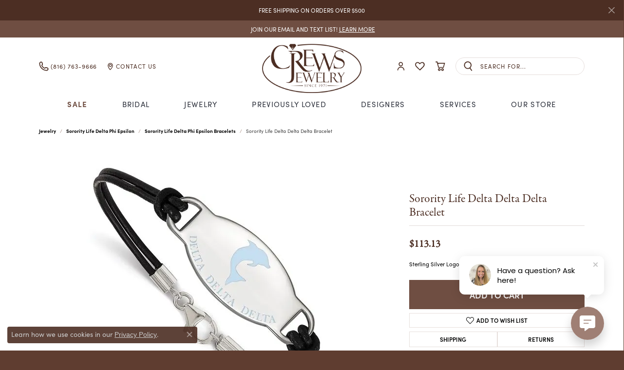

--- FILE ---
content_type: text/html; charset=UTF-8
request_url: https://www.crewsjewelry.com/jewelry-details/sorority-life-delta-phi-epsilon-bracelets/sorority-life-delta-delta-delta-bracelet/306167
body_size: 19482
content:
<!DOCTYPE html>
<html lang="en">
	<head>
		<meta charset="utf-8">
		<title>Sorority Life Delta Delta Delta Bracelet SS018DDD-7 | Crews Jewelry | Grandview, MO</title>	
		
		
		<link rel="preconnect" href="//v6master-asics.shopfinejewelry.com/">
		<link rel="preconnect" href="https://cdn.jewelryimages.net/">
		
		<link rel="stylesheet" href="/css/_monolith.min.css?t=3475" media="all">
				
		
		
		<link rel="stylesheet" href="//v6master-asics.shopfinejewelry.com/js/vendor/OwlCarousel2-2.3.4/dist/assets/owl.carousel.min.css?t=crewsjewelry0475"  media="print" onload="this.media='all'">
		<link rel="stylesheet" href="//v6master-asics.shopfinejewelry.com/js/vendor/magiczoomplus-commercial/magiczoomplus/magiczoomplus.css?t=crewsjewelry0475"  media="print" onload="this.media='all'">
		<link rel="stylesheet" href="//v6master-asics.shopfinejewelry.com/js/vendor/bootstrap4-datetimepicker-master/build/css/bootstrap-datetimepicker.min.css?t=crewsjewelry0475"  media="print" onload="this.media='all'">
		<link rel="stylesheet" href="//v6master-asics.shopfinejewelry.com/js/src/components/phone-number-input/css/phone-number-input.min.css?t=crewsjewelry0475"  media="print" onload="this.media='all'">
		<link rel="stylesheet" href="//v6master-asics.shopfinejewelry.com/js/vendor/jquery.realperson.package-2.0.1/jquery.realperson.css?t=crewsjewelry0475"  media="print" onload="this.media='all'">
		<link rel="stylesheet" href="//v6master-asics.shopfinejewelry.com/fonts/diamond-shapes/diashapes-v6.min.css" media="print" onload="this.media='all';">
		<link rel="stylesheet" href="//v6master-asics.shopfinejewelry.com/fonts/ring-settings/big-ring-settings-style.min.css" media="print" onload="this.media='all';">
		<link rel="stylesheet" href="//v6master-asics.shopfinejewelry.com/css/fragments/consentManagementPlatform.min.css" media="print" onload="this.media='all';">
		<link rel="stylesheet" href="//v6master-asics.shopfinejewelry.com/css/fragments/toggleSwitch.min.css" media="print" onload="this.media='all';">
		<link rel="stylesheet" href="//v6master-asics.shopfinejewelry.com/css/fragments/address-table.min.css" media="print" onload="this.media='all';">
		<link rel="stylesheet" href="//v6master-asics.shopfinejewelry.com/fonts/icons/css/fontawesome-light.min.css" media="print" onload="this.media='all';">
		<link rel="stylesheet" href="//v6master-asics.shopfinejewelry.com/fonts/icons/css/brands.min.css" media="print" onload="this.media='all';">
		<link rel="stylesheet" href="//v6master-asics.shopfinejewelry.com/js/build/components/login/css/login.min.css?t=crewsjewelry0475"  media="print" onload="this.media='all'">
		<link rel="stylesheet" href="/css/_login.min.css?t=crewsjewelry0475"  media="print" onload="this.media='all'">
		<link rel="stylesheet" href="/css/_quick-search.min.css?t=crewsjewelry0475"  media="print" onload="this.media='all'">
		<link rel="stylesheet" href="//v6master-asics.shopfinejewelry.com/js/build/components/login/css/login.min.css?t=crewsjewelry0475"  media="print" onload="this.media='all'">
		<link rel="stylesheet" href="/css/_cart.min.css?t=crewsjewelry0475"  media="print" onload="this.media='all'">
		<link rel="stylesheet" href="/css/_wishlist.min.css?t=crewsjewelry0475"  media="print" onload="this.media='all'">
			<link rel="stylesheet" href="//v6master-asics.shopfinejewelry.com/css/pages/jewelry-details.min.css?t=crewsjewelry0475" media="all">		
		
		
		
			<link rel="stylesheet" href="/css/local.php?settingsSrc=crewsjewelryV6&t=3475" media="all">
		
		<link rel="stylesheet" href="/css/local.css?t=3475" media="all">
		<link rel="stylesheet" href="//v6master-asics.shopfinejewelry.com/css/print.min.css?t=3475" media="print" type="text/css">
	
		<script data-load-position="inline">
			window.cmpSettings = {"useOptInConsentPolicy":false,"showConsentManagementOptions":false,"includeRolexCookieOptions":false,"includePersonalizationCookieOption":true,"forRolexHybrid":false,"rolexCMPVersion":1};
		</script>
		<script src="//v6master-asics.shopfinejewelry.com/js/globalScripts/cookieBlocker.js" data-load-position="inline"></script>
		
		<script>
			var blockedCookieScripts = [];
		</script>		
		<!-- No analytics active "" -->		
		
		

		<!-- HEAD INCLUDES START -->
		<meta name="google-site-verification" content="TvZxLbQF-SK7G0MLbTf3vCFVRR7kR0J_JwJ1hdVAIoo" /> 

<!-- Global Site Tag (gtag.js) - Google Analytics -->
        <script async src="https://www.googletagmanager.com/gtag/js?id=UA-59846830-1"></script>
        <script>
            window.dataLayer = window.dataLayer || [];
            function gtag(){dataLayer.push(arguments);}
            gtag('js', new Date());

            
                
                    gtag('config',  'UA-59846830-1' );
                
            
                
                    gtag('config',  'G-0TJ0VF0L2G' );
                
            
        </script>

<meta name="google-site-verification" content="hnH8W-2jVoUw7SdcYvZE-CK8RbnpRvq_28b1TIGLMjk" />

<!-- Google Tag Manager -->
<script>(function(w,d,s,l,i){w[l]=w[l]||[];w[l].push({'gtm.start':
new Date().getTime(),event:'gtm.js'});var f=d.getElementsByTagName(s)[0],
j=d.createElement(s),dl=l!='dataLayer'?'&l='+l:'';j.async=true;j.src=
'https://www.googletagmanager.com/gtm.js?id='+i+dl;f.parentNode.insertBefore(j,f);
})(window,document,'script','dataLayer','GTM-TDJ4VQH4');</script>
<!-- End Google Tag Manager -->

<!-- Meta Pixel Code -->
<script>
!function(f,b,e,v,n,t,s)
{if(f.fbq)return;n=f.fbq=function(){n.callMethod?
n.callMethod.apply(n,arguments):n.queue.push(arguments)};
if(!f._fbq)f._fbq=n;n.push=n;n.loaded=!0;n.version='2.0';
n.queue=[];t=b.createElement(e);t.async=!0;
t.src=v;s=b.getElementsByTagName(e)[0];
s.parentNode.insertBefore(t,s)}(window, document,'script',
'https://connect.facebook.net/en_US/fbevents.js');
fbq('init', '958740015858281');
fbq('track', 'PageView');
</script>
<noscript><img height="1" width="1" style="display:none"
src="https://www.facebook.com/tr?id=958740015858281&ev=PageView&noscript=1"
/></noscript>
<!-- End Meta Pixel Code --><script>window.userCurrency = "USD";</script>
		<!-- HEAD INCLUDES END -->

		
					
		<script data-load-position="early 0">window.pageInfo={"itemID":"306167","itemDetails":{"itemID":"306167","masterID":"c660de0e6c4f1b","jewelryClassID":"0","itemUrl":null,"vendorID":"00067","edgeVendID":"","folderName":"images\/items","has1x1":"0","imgFileName":"SS018DDD-7.jpg","imgAlt1":"","imgFileName2":"","imgAlt2":"","imgFileName3":"","imgAlt3":"","imgFileName4":"","imgAlt4":"","imgFileName5":"","imgAlt5":"","videoFile":"","youtubeLink":"","imgUrl":"images\/items\/SS018DDD-7.jpg","collectionID":"39","itemTitle":"Sorority Life Delta Delta Delta Bracelet","description":"Sterling Silver LogoArt Delta Delta Delta Leather Bracelet","styleNo":"SS018DDD-7","vendorStyle":"SS018DDD-7","GUID":"","RFID":"","gender":"Women's","ringSetting":"0","settingType":null,"centerStoneIncluded":"0","centerCtWt":"0.00","centerDiaShape":"0","centerDiaCut":"0","centerDiaClarity":"0","centerDiaColor":"0","centerDiaDimensions":"","centerDiaCertType":"0","centerDiaCertImg":"","centerDiaCertNo":"","centerDiaFluorescence":"0","centerDiaTable":"0.00","centerDiaDepth":"0.00","centerDiaCulet":"0","centerDiaPrice":"0.00","centerDiaPricePerCarat":"0.00","commonDiaCtWt":"0.00","commonDiaShape":"0","commonDiaCut":"0","commonDiaClarity":"0","commonDiaColor":"0","totalDiaCount":"0","totalDiaCtWt":"0.00","shapeRange":"","centerGemIncluded":"0","centerGemType":"0","centerGemShape":"0","centerGemstoneCtWt":"0.00","centerGemDimensions":"","centerGemQuality":"","gemstoneType":null,"gemstoneTypeA":"0","gemstoneTypeACtWt":"0.00","gemstoneTypeACount":"0","gemstoneTypeB":"0","gemstoneTypeBCtWt":"0.00","gemstoneTypeBCount":"0","gemstoneTypeC":"0","gemstoneTypeCCtWt":"0.00","gemstoneTypeCCount":"0","gemstoneTypeD":"0","gemstoneTypeDCtWt":"0.00","gemstoneTypeDCount":"0","gemstoneTypeE":"0","gemstoneTypeECtWt":"0.00","gemstoneTypeECount":"0","totalGemstoneWt":"0.00","fullMetalType":null,"metalType1":"","length":"7","lengthType":"mm","width":"33","widthType":"mm","size":null,"color":null,"letter":null,"era":null,"ringSizes":"","stockLevel":"1","availability":"","freeShipping":"0","weight":"5.65","weightType":"grams","enableCheckout":"1","lowCt":"0.00","highCt":"0.00","categoryTitle":"Sorority Life Delta Phi Epsilon Bracelets","categoryUrl":"sorority-life-delta-phi-epsilon-bracelets","h1Tag":"","parentCategoryTitle":"Sorority Life Delta Phi Epsilon","parentCategoryUrl":"sorority-life-delta-phi-epsilon","retail":113.13,"salePrice":0,"imgFileName_exists":null,"imgFileName_width":null,"imgFileName2_exists":null,"imgFileName2_width":null,"imgFileName3_exists":null,"imgFileName3_width":null,"imgFileName4_exists":null,"imgFileName4_width":null,"imgFileName5_exists":null,"imgFileName5_width":null,"nonStandardImage":null,"similarSKUs":"{\"idList\":[\"305063\",\"305657\",\"305659\",\"305661\",\"305669\",\"305671\",\"305673\",\"306173\",\"306175\",\"306365\"],\"ctime\":1719194095}","itemMetaTitle":"","itemMetaKeywords":"","itemMetaDescription":"","itemVisible":"1","autoUpdate":"0","collectionTitle":"Greek Sorority Jewelry","collectionUrl":"greek-sorority-jewelry","logoWhite":null,"copyHybrid":"&nbsp;","masterCollectionID":"","jsonData":null,"fixedShippingPrice":"0.00","metalFinish":"","style":"","watchType":"","watchBraceletMaterial":"","watchBraceletColor":"","watchCaseSize":"","watchCaseMaterial":"","watchCrystalType":"","watchBezel":"","watchDialColor":"","watchDialShape":"","watchDialType":"","watchMovement":"","watchWaterResistance":"","watchFunctions":"","watchBraceletStyle":"","commonStoneType":"0","hidePrice":"0","excludeFromCoupons":"0","isERDBrand":null,"collection":"","fretail":"$113.13","fsalePrice":"$0.00","collectionLogoURL":"\/\/placeholder.shopfinejewelry.com\/300x150\/ffffff\/ffffff","imageSource":"\/\/cdn.jewelryimages.net\/crewsjewelry\/images\/items\/SS018DDD-7.jpg?v=0"},"baseSKU":"SS018DDD-7","baseSKURaw":"SS018DDD-7","jewelryClassID":"0","jsonData":false,"styleNo":"SS018DDD-7","scrambledStlyeNo":"","itemTitle":"Sorority Life Delta Delta Delta Bracelet","itemVisible":"1","categoryUrl":"sorority-life-delta-phi-epsilon-bracelets","collectionID":"39","edgeVendID":"","vendorID":"00067","erdLegacyUrl":false,"variationStyle":"","imageBaseURL":"","image1":"\/\/cdn.jewelryimages.net\/crewsjewelry\/images\/items\/SS018DDD-7.jpg?v=0","image2":"","image3":"","image4":"","image5":"","image6":"","variationColNames":"[]","ringSizeHasJSON":false,"ringSizeJSON":"","session":"053ad2d1de3e9efa70ea41cb31ae28a6","referer":"","hideDecimals":"0","hideAllPrices":"0","price":113.13,"currency":"USD","hidePriceMessage":"Call for Price","calculateLiveSettingPrice":false,"metalType":"","metalFinish":"","diamondQuality":"","priceAdj":1,"forexMultiplier":1,"similarItems":{"success":true,"retArr":[{"imageSource":"\/\/cdn.jewelryimages.net\/crewsjewelry\/images\/items\/DDD005BD2B1-SS.jpg?v=0","itemUrl":"\/jewelry-details\/sorority-life-delta-phi-epsilon-bracelets\/sorority-life-delta-delta-delta-bead-bracelet\/305063","itemTitle":"Sorority Life Delta Delta Delta Bead Bracelet","retail":"43.76","salePrice":"0.00"},{"imageSource":"\/\/cdn.jewelryimages.net\/crewsjewelry\/images\/items\/SS009DDD-7.jpg?v=0","itemUrl":"\/jewelry-details\/sorority-life-delta-phi-epsilon-bracelets\/sorority-life-delta-delta-delta-bangle\/305657","itemTitle":"Sorority Life Delta Delta Delta Bangle","retail":"141.75","salePrice":"0.00"},{"imageSource":"\/\/cdn.jewelryimages.net\/crewsjewelry\/images\/items\/SS009DDD-7.jpg?v=0","itemUrl":"\/jewelry-details\/sorority-life-delta-phi-epsilon-bracelets\/sorority-life-delta-delta-delta-bangle\/305659","itemTitle":"Sorority Life Delta Delta Delta Bangle","retail":"141.75","salePrice":"0.00"},{"imageSource":"\/\/cdn.jewelryimages.net\/crewsjewelry\/images\/items\/SS009DDD-7.jpg?v=0","itemUrl":"\/jewelry-details\/sorority-life-delta-phi-epsilon-bracelets\/sorority-life-delta-delta-delta-bangle\/305661","itemTitle":"Sorority Life Delta Delta Delta Bangle","retail":"141.75","salePrice":"0.00"},{"imageSource":"\/\/cdn.jewelryimages.net\/crewsjewelry\/images\/items\/SS009DPH-7.jpg?v=0","itemUrl":"\/jewelry-details\/sorority-life-delta-phi-epsilon-bracelets\/sorority-life-delta-phi-epsilon-bangle\/305669","itemTitle":"Sorority Life Delta Phi Epsilon Bangle","retail":"141.75","salePrice":"0.00"},{"imageSource":"\/\/cdn.jewelryimages.net\/crewsjewelry\/images\/items\/SS009DPH-7.jpg?v=0","itemUrl":"\/jewelry-details\/sorority-life-delta-phi-epsilon-bracelets\/sorority-life-delta-phi-epsilon-bangle\/305671","itemTitle":"Sorority Life Delta Phi Epsilon Bangle","retail":"141.75","salePrice":"0.00"},{"imageSource":"\/\/cdn.jewelryimages.net\/crewsjewelry\/images\/items\/SS009DPH-7.jpg?v=0","itemUrl":"\/jewelry-details\/sorority-life-delta-phi-epsilon-bracelets\/sorority-life-delta-phi-epsilon-bangle\/305673","itemTitle":"Sorority Life Delta Phi Epsilon Bangle","retail":"141.75","salePrice":"0.00"},{"imageSource":"\/\/cdn.jewelryimages.net\/crewsjewelry\/images\/items\/SS018DPH-7.jpg?v=0","itemUrl":"\/jewelry-details\/sorority-life-delta-phi-epsilon-bracelets\/sorority-life-delta-phi-epsilon-bracelet\/306173","itemTitle":"Sorority Life Delta Phi Epsilon Bracelet","retail":"113.13","salePrice":"0.00"},{"imageSource":"\/\/cdn.jewelryimages.net\/crewsjewelry\/images\/items\/SS018DPH-BK.JPG?v=0","itemUrl":"\/jewelry-details\/sorority-life-delta-phi-epsilon-bracelets\/sorority-life-delta-phi-epsilon-bracelet\/306175","itemTitle":"Sorority Life Delta Phi Epsilon Bracelet","retail":"113.13","salePrice":"0.00"},{"imageSource":"\/\/cdn.jewelryimages.net\/crewsjewelry\/images\/items\/SS021DDD-7.jpg?v=0","itemUrl":"\/jewelry-details\/sorority-life-delta-phi-epsilon-bracelets\/sorority-life-delta-delta-delta-bangle\/306365","itemTitle":"Sorority Life Delta Delta Delta Bangle","retail":"121.74","salePrice":"0.00"},{"imageSource":null,"itemUrl":null,"itemTitle":null,"retail":null,"salePrice":null}],"date":1719194095000},"enableCustomerWishlist":"1","enableGuestWishlist":"1","customer":{"loggedIn":false,"hasGuestWishlist":false,"firstName":"","lastName":"","email":"","phone":""},"lowCt":"0.00","highCt":"0.00","shapeRange":"","showChatButtonJewelryDetails":"0","jewelryDescriptionShowMoreButton":true,"affirmPublicKey":"","financingPageVisibility":"1","storename":"Crews Jewelry","storeaddress":"<br>Grandview<br>13003 13th St<br>Grandview, MO 64030-2405<br>","cartButtonDefaultText":"Add to Cart","availableLocationInputHTML":"<input type=\"hidden\" value=\"1\" name=\"location\" class=\"appt-location\">","locationDayTime":{"1":{"locationName":"Grandview","daysOfWeekDisabled":[0,1],"timeOfDay":{"2":{"open":"09:30:00","close":"17:30:00"},"3":{"open":"09:30:00","close":"17:00:00"},"4":{"open":"09:30:00","close":"17:30:00"},"5":{"open":"09:30:00","close":"17:00:00"},"6":{"open":"09:30:00","close":"12:30:00"}},"closedHolidayDates":[],"adjustedHolidayHours":[]}},"locationsFieldInquiries":"1","customerID":null};</script>			
		
<script>
	window.enableEcommerce = "1";
</script>

		
<script>
	window.fbAppId = "174100089333117";
</script>

		
	<script>
		window.googleAppId = "522739862603-9cnc28esu2ntos9aevhluql3ikdjgqpo.apps.googleusercontent.com";
	</script>

		<script type="application/ld+json">{"@context":"https:\/\/schema.org","@type":"Product","name":"Sorority Life Delta Delta Delta Bracelet","image":["\/\/cdn.jewelryimages.net\/crewsjewelry\/images\/items\/SS018DDD-7.jpg?v=0"],"description":"Sterling Silver LogoArt Delta Delta Delta Leather Bracelet","sku":"SS018DDD-7","mpn":"SS018DDD-7","brand":{"@type":"Brand","name":"Greek Sorority Jewelry"},"offers":{"@type":"Offer","url":"https:\/\/www.crewsjewelry.com\/jewelry-details\/sorority-life-delta-phi-epsilon-bracelets\/sorority-life-delta-delta-delta-bracelet\/306167","priceCurrency":"USD","price":"113.13","priceValidUntil":"2026-02-18","availability":"https:\/\/schema.org\/InStock","shippingDetails":{"@type":"OfferShippingDetails","shippingRate":{"@type":"MonetaryAmount","currency":"USD"},"shippingDestination":{"@type":"DefinedRegion","addressCountry":"US"},"deliveryTime":{"@type":"ShippingDeliveryTime","handlingTime":{"@type":"QuantitativeValue","minValue":"7","maxValue":"10"},"businessDays":{"@type":"OpeningHoursSpecification","dayOfWeek":["https:\/\/schema.org\/Tuesday","https:\/\/schema.org\/Wednesday","https:\/\/schema.org\/Thursday","https:\/\/schema.org\/Friday","https:\/\/schema.org\/Saturday"]}}}}}</script>
		<meta name="description" content="Shop Greek Sorority Jewelry Sorority Life Delta Phi Epsilon Bracelets like this SS018DDD-7 Sorority Life Delta Delta Delta Bracelet in Grandview MO">
		<meta name="referrer" content="strict-origin-when-cross-origin">
		<meta name="keywords" content="">
		<meta name="viewport" content="width=device-width, initial-scale=1">
		<!-- Open Graph Meta -->
		<meta property="og:title" content="Sorority Life Delta Delta Delta Bracelet">
		<meta property="og:description" content="Sterling Silver LogoArt Delta Delta Delta Leather Bracelet">
		<meta property="og:image" content="https://cdn.jewelryimages.net/crewsjewelry/images/items/SS018DDD-7.jpg?v=0">
		<meta property="product:brand" content="Greek Sorority Jewelry">
		<meta property="product:availability" content="Ships Today (if ordered by 4:00 pm CT)">
		<meta property="product:condition" content="new">
		<meta property="product:price:amount" content="$113.13">
		<meta property="product:price:currency" content="USD">
		<meta property="product:retailer_item_id" content="306167">
		<!-- End Graph Meta -->

		
	</head>
	<body id="jewelry-details" class=" icofont-fontawesome-light" data-theme="premium">		
		<!-- START BODY INCLUDE -->
		<!-- Google Tag Manager (noscript) -->
<noscript><iframe src="https://www.googletagmanager.com/ns.html?id=GTM-TDJ4VQH4"
height="0" width="0" style="display:none;visibility:hidden"></iframe></noscript>
<!-- End Google Tag Manager (noscript) -->

<script> (function (u, c, o, i, s, l, b, gid, oc, sb, cc) { if(urlCheck(window.location.href)) {window["ClientbookWebChatObject"] = {u: u,c: c,w: o,i: i,s: s,l: l,b: b, gid: gid, oc: oc, sb: sb, cc: cc}; var ga = document.createElement("script"); ga.type = "text/javascript"; ga.async = true; ga.src = "https://s3.amazonaws.com/webchatv2stage.clientbook.com/wc.js"; var s = document.getElementsByTagName("script")[0]; s.parentNode.insertBefore(ga, s); } function urlCheck(theUrl) { const blackListedUrls = []; const regexBlackListing = []; const whiteListedUrls = []; var isItGood = true; if(Array.isArray(blackListedUrls) && blackListedUrls.length > 0) { blackListedUrls.forEach(bL => { if(theUrl.includes(bL)) { isItGood = false; } }) } if(Array.isArray(whiteListedUrls) && whiteListedUrls.length > 0) { whiteListedUrls.forEach(bL => { if(!theUrl.includes(bL)) { isItGood = false; } }) } if(Array.isArray(regexBlackListing) && regexBlackListing.length > 0) { regexBlackListing.forEach(reggy => { const test = theUrl.match(reggy); if(test) { isItGood = false; } }) } return isItGood; } })('fe31b3e4-b6b6-484c-b391-134e10f379a7', '#9f7f74', 'Have a question? Ask here!', 'https://cdn.jewelryimages.net/static/domains/crewsjewelry/images/store-pics/Staff/staff-stacey-2.jpg', 'true', '', '', '', 'chat_initiated', 'chat_submit', 'chat_closed')</script>
		<!-- END BODY INCLUDE -->
		
		<!-- No podium chat active -->
		
		<div id="page-wrap">
		<div id='accessibility-skip-links' data-breakpoint='md'><a class="skippy sr-only sr-only-focusable" href="#main-sections"><span class="skippy-text">Skip to main content</span></a><a class="skippy sr-only sr-only-focusable" href="#footer"><span class="skippy-text">Skip to footer</span></a></div>


			<div class="alert alert-global" role="alert">
				FREE SHIPPING ON ORDERS OVER $500	
				<button type="button" class="btn-close btn-close-white close" data-bs-dismiss="alert" aria-label="Close"></button>
			</div>

		<div class="container-fluid toolbar top ">
			<div class="toolbar-inner align-items-center justify-content-between justify-content-sm-between justify-content-md-between justify-content-lg-between px-10 container" role="toolbar" aria-label="Primary toolbar">
				<ul class="left"><li class="toolbar-item  item-"><a href="/newsletter-subscription" role="link" ><span>JOIN OUR EMAIL AND TEXT LIST! <span class='link'>LEARN MORE</span></span></a></li>
				</ul>
				<ul class="right">
				</ul>
			</div>
		</div>
<header >
	<div class="container main-content">				
		<div class="row">
			<div class="col main-content-col  d-block d-md-flex justify-content-between align-items-center content-toolbar-inline-left-and-right">
				
	<div class="container content-toolbar left inline-left-and-right">
		<div class="content-toolbar-inner  inner justify-content-center justify-content-md-start">
				<ul class="left d-flex d-sm-flex d-md-flex d-lg-flex ">
			<li class="toolbar-item dropdown d-block d-md-none item-search">
				<a href="javascript:void(0)" role="button" data-bs-toggle="dropdown" data-bs-hover="dropdown" aria-haspopup="menu" aria-expanded="false" id="inner-content-menu-item-left-search-1" aria-label="Toggle Search Menu"><i class="icon-search" aria-hidden="true"></i><span class="sr-only">Toggle Search Menu</span></a>
				<div class="dropdown-menu menu-search" aria-labelledby="inner-content-menu-item-left-search-1">
					<div class="d-flex justify-content-center align-items-stretch flex-column px-2">
						<form action="/jewelry" role="search" method="GET" aria-label="Site search" class="d-block w-100">
							<div class="input-group">
								<label for="content-toolbar-search-kw" class="sr-only">Search for...</label>
								<input type="text" class="form-control" id="content-toolbar-search-kw" name="kw" placeholder="Search for...">
								<span class="input-group-btn">
									<button class="btn btn-default px-3" type="submit" aria-label="Submit search"><i class="icon-search" aria-hidden="true"></i></button>
								</span>
							</div>
						</form>
					</div>
				</div>
			</li><li class="toolbar-item d-none d-md-block item-"><a href="tel:8167639666" role="link" aria-label="Call Us Now"><i class="icon-phone" aria-hidden="true"></i><span>(816) 763-9666</span></a></li><li class="toolbar-item d-none d-md-block item-"><a href="/contact" role="link" aria-label="Get Store Location"><i class="icon-map-marker" aria-hidden="true"></i><span>Contact Us</span></a></li>
				</ul>
			</div>
		</div>
				
		<a href="/" id="logo" aria-label="Crews Jewelry logo - Go to homepage">
			<img src="https://cdn.jewelryimages.net/static/domains/crewsjewelry/images/store-pics/logo.png?width=1135" width="1135" height="559" alt="Crews Jewelry logo" class="mx-auto" loading="eager" decoding="sync" fetchpriority="high">
		</a>
				
				
	<div class="container content-toolbar right inline-left-and-right">
		<div class="content-toolbar-inner  justify-content-center justify-content-md-end">
				<ul class="right d-flex d-sm-flex d-md-flex d-lg-flex ">
			<li class="toolbar-item dropdown d-none d-lg-flex item-account">
				<a href="javascript:void(0)" role="button" class="dropdown-toggle" data-bs-toggle="dropdown" data-bs-hover="dropdown" aria-haspopup="dialog" aria-controls="inner-content-login-dialog-right-account-1" aria-expanded="false" id="inner-content-item-right-account-1" aria-label="My Account Menu"><i class="icon-user" aria-hidden="true"></i><span class="sr-only">Toggle My Account Menu</span></a>
				<div class="dropdown-menu menu-account dropdown-menu-right my-account-dropdown punchmarkLogin">
					<div id="inner-content-login-dialog-right-account-1" role="dialog" aria-modal="true" aria-labelledby="inner-content-login-dialog-title-right-account-1" class="loginWrap">
						<div id="inner-content-login-dialog-title-right-account-1" class="sr-only">Login</div>
						<form class="login">
							<div class="form-floating">
								<input type="text" name="username" id="inner-content-username-right-account-1" placeholder="username" class="form-control input-md" autocomplete="off" value="">
								<label for="inner-content-username-right-account-1" class="">Username</label>
							</div>
							<div class="form-floating mt-1">
								<input type="password" name="password" id="inner-content-password-right-account-1" placeholder="password" class="form-control input-md" autocomplete="off" value="">
								<label for="inner-content-password-right-account-1" class="passwordLabel">Password</label>
							</div>
							<div class="form-group d-flex justify-content-between mb-3">
								<a tabindex="-1" role="button" class="small fw-bold cursor-pointer mt-2 invisible">Forgot Password?</a>
							</div>
							<button class="btn btn-primary btn-lg btn-block" type="submit">Log In</button>
						</form>
						<p class="pt-3 small text-center mb-0 signUp">
							Don&rsquo;t have an account?
							<a href="/register" class="fw-bold d-block">Sign up now</a>
						</p>
					</div>
				</div>
			</li>
			<li class="toolbar-item dropdown  item-wishlist">
				<a href="javascript:void(0)" role="button" class="dropdown-toggle" data-bs-toggle="dropdown" data-bs-hover="dropdown" aria-haspopup="menu" aria-expanded="false" id="inner-content-item-right-wishlist-2" aria-label="My Wish List"><i class="icon-heart" aria-hidden="true"></i><span class="sr-only">Toggle My Wishlist</span></a>
				<div class="dropdown-menu menu-wishlist dropdown-menu-right global-wish-list-dropdown" data-type="item" data-src="wishlist" data-parent="" data-thumbs="1" data-action="get_items" data-count="3" data-template="template-wishlist-item" aria-labelledby="inner-content-item-right-wishlist-2"></div>
				<script type="text/x-tmpl" id="template-wishlist-item">
					{% if (o.length) { %}
						{% for (var i=0; i<o.length; i++) { %}
							<div class="wishlist-item media">
								<a href="{%=o[i].itemUrl%}" class="media-thumb">
									<div class="image-div" style="background-image:url({%=o[i].fullImage%});">
										<img src="https://placeholder.shopfinejewelry.com/150x150" class="placeholder" alt="">
									</div>
								</a>
								<div class="media-body">
									<h6 class="media-heading text-truncate">{%=o[i].itemTitle%}</h6>
									<span class="media-description text-truncate">Style #: {%#o[i].styleNo%}</span>
									{% if (o[i].salePrice > 0 && o[i].retail > 0) { %}
										<span class="media-price"><strike>${%=o[i].salePrice%}</strike> ${%=o[i].retail%}</span>
									{% } else if(o[i].retail == 0.00 || o[i].retail == "") { %}
										<span class="media-price">Call for Price</span>
									{% } else { %}
										<span class="media-price">${%=o[i].retail%}</span>
									{% } %}
								</div>
							</div>
						{% } %}
						<div class="px-2">
							<a href="/myaccount-wishlist" class="btn btn-primary btn-md btn-block btn-view-wishlist">View My Wish List</a>
						</div>
					{% } else { %}
						<div class="wishlist-empty">
							<div class="menu-cart-subtotal px-20">
								<p class="text-center">You have no items in your wish list.</p>
							</div>
							<div class="menu-cart-buttons">
								<a href="/jewelry" class="btn btn-primary btn-block">Browse </a>
							</div>
						</div>
					{% } %}
				</script>
			</li>
				<li class="toolbar-item dropdown  item-cart">
					<a href="javascript:void(0)" role="button" class="dropdown-toggle" data-bs-toggle="dropdown" data-bs-hover="dropdown" aria-haspopup="menu" aria-expanded="false" id="inner-content-menu-item-right-cart-3" aria-label="My Shopping Cart"><i class="icon-shopping-cart" aria-hidden="true"></i><span class="sr-only">Toggle Shopping Cart Menu</span></a>
					<div class="dropdown-menu menu-cart dropdown-menu-right global-cart-dropdown" data-type="item" data-src="cart_nav" data-action="get_cart_items" data-template="template-cart-item" aria-labelledby="inner-content-menu-item-right-cart-3">
					</div>
					<script type="text/x-tmpl" id="template-cart-item">
						{% if (o.items.length) { %}
							{% for (var i in o.items) { %}
								<div class="wishlist-item media">
									<a href="javascript:void(0)" class="media-thumb">
										<div class="image-div" style="background-image:url({%=o.items[i].imgUrl%});">
											<img src="https://placeholder.shopfinejewelry.com/150x150" class="placeholder" alt="">
										</div>
									</a>
									<div class="media-body">
										<h6 class="media-heading text-truncate">{%#o.items[i].itemTitle%}</h6>
									<span class="media-description text-truncate">Style #: {%#o.items[i].sku%}</span>
										{%  if(o.items[i].price == 0.00 || o.items[i].price == "") { %}
											<span class="media-price">Call for Price</span>
										{% } else { %}
											<span class="media-price">{%=o.items[i].price%}</span>
										{% } %}
									</div>
								</div>
							{% } %}
							<div class="px-2">
								<a href="/cart" class="btn btn-primary btn-md btn-block btn-view-wishlist">View My Cart</a>
							</div>
						{% } else { %}
							<div class="">
								<div class="menu-cart-subtotal px-20">
									<p class="text-center">You have no items in your cart.</p>
								</div>
								<div class="menu-cart-buttons">
									<a href="/jewelry" class="btn btn-primary btn-block">Browse </a>
								</div>
							</div>
						{% } %}
					</script>
				</li>
			<li class="toolbar-item d-none d-md-block item-search-inline">
				<form action="/jewelry" role="search" method="GET" aria-label="Site search">
					<div class="input-group">
						<label for="content-toolbar-search-inline-kw" class="sr-only">Search for...</label>
						<input type="text" class="form-control" id="content-toolbar-search-inline-kw" name="kw" placeholder="Search for...">
						<span class="input-group-btn">
							<button class="btn btn-default px-3" type="submit" aria-label="Submit search"><i class="icon-search" aria-hidden="true"></i></button>
						</span>
					</div>
				</form>
			</li>
				</ul>
			</div>
		</div>
			</div>
		</div>
	</div>
	
	
</header>
<!-- Nav generated 20260119121620 -->

<nav class="navbar navbar-expand-md navbar-menu-position-left-back show-dropdown-toggles " id="website-navigation" aria-label="Primary">
	
<button class="navbar-toggler d-inline-block d-md-none" id="nav-toggle" type="button" data-animation="animation-1" data-bs-toggle="reveal-collapse-left" data-bs-target="#main-navigation" aria-controls="main-navigation" aria-expanded="false" aria-label="Toggle navigation">
	<span class="navbar-toggler-icon" aria-hidden="true">
		<span></span>
		<span></span>
		<span></span>
	</span>
</button>
	<div class="collapse navbar-collapse justify-content-center" id="main-navigation">
		<div class='container inner-nav  px-0 px-md-10'>
		<ul class="navbar-nav justify-content-around " id="menubar-left" aria-label="Primary site menu">
		<li class=" has-no-plus nav-item "><a href="/specials" class="nav-link "><strong class='sale-link'>Sale</strong></a></li>
		<li class="dropdown has-a-plus dropdown-wide nav-item "><a href="/pages/shop-bridal-jewelry" data-url="/pages/shop-bridal-jewelry" class="nav-link " id="menu-item-megamenu-2">Bridal</a><button type="button" class="dropdown-plus d-flex d-md-none" data-bs-toggle="dropdown" aria-hidden="true" tabindex="-1" id="menu-item-plus-megamenu-2"><i class="icon-plus" aria-hidden="true"></i></button><div class="dropdown-menu dropdown-menu-wide menu-megamenu dropdown-menu-left" aria-labelledby="menu-item-megamenu-2" data-parent="" data-cols="4"><div class="container"><div class="row"><div class="col-12 col-md-auto"><div class="dropdown dropdown-submenu"><a href="/jewelry/engagement-rings" data-url="/jewelry/engagement-rings"  class="dropdown-item dropdown-item-parent  parent-has-kids"  id="submenu-item-megamenu-2-1">Engagement Rings</a><button type="button" class="dropdown-plus d-flex d-md-none" data-bs-toggle="dropdown" aria-hidden="true" tabindex="-1" data-children-count="3" id="submenu-item-plus-megamenu-2-1"><i class="icon-plus" aria-hidden="true"></i></button><div class="dropdown-menu dropdown-menu-left dropdown-menu-children" aria-labelledby="submenu-item-megamenu-2-1"><a class="dropdown-item" href="/jewelry/engagement-rings/diamond-engagement-rings" >Diamond Engagement Rings</a><a class="dropdown-item" href="/jewelry/engagement-rings/semi-mount-engagement-rings" >Semi-Mount Engagement Rings</a><a class="dropdown-item" href="/ringsettings" >Engagement Ring Designer</a></div></div><div class="dropdown dropdown-submenu"><a href="/jewelry/anniversary-rings" data-url="/jewelry/anniversary-rings"  class="dropdown-item dropdown-item-parent  parent-has-kids"  id="submenu-item-megamenu-2-2">Anniversary</a><button type="button" class="dropdown-plus d-flex d-md-none" data-bs-toggle="dropdown" aria-hidden="true" tabindex="-1" data-children-count="1" id="submenu-item-plus-megamenu-2-2"><i class="icon-plus" aria-hidden="true"></i></button><div class="dropdown-menu dropdown-menu-left dropdown-menu-children" aria-labelledby="submenu-item-megamenu-2-2"><a class="dropdown-item" href="/jewelry/anniversary-rings-" >Anniversary Rings</a></div></div></div><div class="col-12 col-md-auto"><div class="dropdown dropdown-submenu"><a href="/jewelry/womens-wedding-bands" data-url="/jewelry/womens-wedding-bands"  class="dropdown-item dropdown-item-parent  parent-has-kids"  id="submenu-item-megamenu-2-3">Women's Wedding Bands</a><button type="button" class="dropdown-plus d-flex d-md-none" data-bs-toggle="dropdown" aria-hidden="true" tabindex="-1" data-children-count="2" id="submenu-item-plus-megamenu-2-3"><i class="icon-plus" aria-hidden="true"></i></button><div class="dropdown-menu dropdown-menu-left dropdown-menu-children" aria-labelledby="submenu-item-megamenu-2-3"><a class="dropdown-item" href="/jewelry/womens-wedding-bands/womens-diamond-wedding-bands" >Women's Diamond Wedding Bands</a><a class="dropdown-item" href="/jewelry/womens-wedding-bands/womens-gold-wedding-bands" >Women's Gold Wedding Bands</a></div></div></div><div class="col-12 col-md-auto"><div class="dropdown dropdown-submenu"><a href="/jewelry/mens-wedding-bands" data-url="/jewelry/mens-wedding-bands"  class="dropdown-item dropdown-item-parent  parent-has-kids"  id="submenu-item-megamenu-2-4">Men's Wedding Bands</a><button type="button" class="dropdown-plus d-flex d-md-none" data-bs-toggle="dropdown" aria-hidden="true" tabindex="-1" data-children-count="4" id="submenu-item-plus-megamenu-2-4"><i class="icon-plus" aria-hidden="true"></i></button><div class="dropdown-menu dropdown-menu-left dropdown-menu-children" aria-labelledby="submenu-item-megamenu-2-4"><a class="dropdown-item" href="/jewelry/mens-wedding-bands/mens-diamond-wedding-bands" >Men's Diamond Wedding Bands</a><a class="dropdown-item" href="/jewelry/mens-wedding-bands/mens-gold-wedding-bands" >Men's Gold Wedding Bands</a><a class="dropdown-item" href="/jewelry/mens-wedding-bands/mens-alternative-metal-wedding-bands" >Men's Alternative Metal Wedding Bands</a><a class="dropdown-item" href="jewelry/mens-wedding-bands/mens-silicone-bands" >Men's Silicone Wedding Bands</a></div></div></div><div class="col-12 col-md-auto">
        <div class="my-10 dropdown-item dropdown-item-image">
            <img class="d-none d-md-block" src="https://cdn.jewelryimages.net/static/domains/crewsjewelry/images/store-pics/bridal-nav.jpg" alt="Menu image" loading="lazy" decoding="auto" fetchpriority="low">
            <div class="text-center small pt-1"></div>
        </div></div></div><!-- .row --><div class="row explore-all-row"><div class="col pt-0 pt-md-10"><hr class="my-10"><a href="/pages/shop-bridal-jewelry" class="btn btn-dark btn-sm dropdown-item">Explore All Bridal</a></div></div><!-- .row --></div><!-- .container --></div><!-- .dropdown-menu --></li>
		<li class="dropdown has-a-plus dropdown-wide nav-item "><a href="/pages/shop-all-jewelry" data-url="/pages/shop-all-jewelry" class="nav-link " id="menu-item-megamenu-3">Jewelry</a><button type="button" class="dropdown-plus d-flex d-md-none" data-bs-toggle="dropdown" aria-hidden="true" tabindex="-1" id="menu-item-plus-megamenu-3"><i class="icon-plus" aria-hidden="true"></i></button><div class="dropdown-menu dropdown-menu-wide menu-megamenu dropdown-menu-left" aria-labelledby="menu-item-megamenu-3" data-parent="" data-cols="5"><div class="container"><div class="row"><div class="col-12 col-md-auto"><div class="dropdown dropdown-submenu"><a href="/jewelry/rings" data-url="/jewelry/rings"  class="dropdown-item dropdown-item-parent  parent-has-kids"  id="submenu-item-megamenu-3-1">Rings</a><button type="button" class="dropdown-plus d-flex d-md-none" data-bs-toggle="dropdown" aria-hidden="true" tabindex="-1" data-children-count="6" id="submenu-item-plus-megamenu-3-1"><i class="icon-plus" aria-hidden="true"></i></button><div class="dropdown-menu dropdown-menu-left dropdown-menu-children" aria-labelledby="submenu-item-megamenu-3-1"><a class="dropdown-item" href="/jewelry/womens-rings/womens-diamond-fashion-rings" >Diamond Fashion Rings</a><a class="dropdown-item" href="/jewelry/womens-rings/womens-gold-fashion-rings" >Gold Fashion Rings</a><a class="dropdown-item" href="/jewelry/womens-rings/womens-colored-stone-rings" >Colored Stone Rings</a><a class="dropdown-item" href="/jewelry/womens-rings/womens-pearl-rings" >Pearl Rings</a><a class="dropdown-item" href="/jewelry/womens-rings/womens-silver-rings" >Silver Rings</a><a class="dropdown-item" href="/jewelry/womens-rings/alternative-metal-rings" >Alternative Metal Rings</a></div></div><div class="dropdown dropdown-submenu"><a href="/jewelry/bracelets" data-url="/jewelry/bracelets"  class="dropdown-item dropdown-item-parent  parent-has-kids"  id="submenu-item-megamenu-3-4">Bracelets</a><button type="button" class="dropdown-plus d-flex d-md-none" data-bs-toggle="dropdown" aria-hidden="true" tabindex="-1" data-children-count="6" id="submenu-item-plus-megamenu-3-4"><i class="icon-plus" aria-hidden="true"></i></button><div class="dropdown-menu dropdown-menu-left dropdown-menu-children" aria-labelledby="submenu-item-megamenu-3-4"><a class="dropdown-item" href="/jewelry/bracelets/diamond-bracelets" >Diamond Bracelets</a><a class="dropdown-item" href="/jewelry/bracelets/gold-bracelets--anklets" >Gold Bracelets</a><a class="dropdown-item" href="/jewelry/bracelets/colored-stone-bracelets--anklets" >Colored Stone Bracelets</a><a class="dropdown-item" href="/jewelry/bracelets/pearl-bracelets" >Pearl Bracelets</a><a class="dropdown-item" href="/jewelry/bracelets/silver-bracelets--anklets" >Silver Bracelets</a><a class="dropdown-item" href="/jewelry/bracelets/alternative-metal-bracelets" >Alternative Metal Bracelets</a></div></div></div><div class="col-12 col-md-auto"><div class="dropdown dropdown-submenu"><a href="/jewelry/earrings" data-url="/jewelry/earrings"  class="dropdown-item dropdown-item-parent  parent-has-kids"  id="submenu-item-megamenu-3-2">Earrings</a><button type="button" class="dropdown-plus d-flex d-md-none" data-bs-toggle="dropdown" aria-hidden="true" tabindex="-1" data-children-count="6" id="submenu-item-plus-megamenu-3-2"><i class="icon-plus" aria-hidden="true"></i></button><div class="dropdown-menu dropdown-menu-left dropdown-menu-children" aria-labelledby="submenu-item-megamenu-3-2"><a class="dropdown-item" href="/jewelry/earrings/diamond-earrings" >Diamond Earrings</a><a class="dropdown-item" href="/jewelry/earrings/gold-earrings" >Gold Earrings</a><a class="dropdown-item" href="/jewelry/earrings/colored-stone-earrings" >Colored Stone Earrings</a><a class="dropdown-item" href="/jewelry/earrings/pearl-earrings" >Pearl Earrings</a><a class="dropdown-item" href="/jewelry/earrings/silver-earrings" >Silver Earrings</a><a class="dropdown-item" href="/jewelry/earrings/alternative-metal-earrings" >Alternative Metal Earrings</a></div></div><div class="dropdown dropdown-submenu"><a href="/jewelry/mens-jewelry" data-url="/jewelry/mens-jewelry"  class="dropdown-item dropdown-item-parent  parent-has-kids"  id="submenu-item-megamenu-3-5">Men's Jewelry</a><button type="button" class="dropdown-plus d-flex d-md-none" data-bs-toggle="dropdown" aria-hidden="true" tabindex="-1" data-children-count="5" id="submenu-item-plus-megamenu-3-5"><i class="icon-plus" aria-hidden="true"></i></button><div class="dropdown-menu dropdown-menu-left dropdown-menu-children" aria-labelledby="submenu-item-megamenu-3-5"><a class="dropdown-item" href="/jewelry/mens-jewelry/mens-rings" >Men's Rings</a><a class="dropdown-item" href="/jewelry/mens-jewelry/mens-earrings" >Men's Earrings</a><a class="dropdown-item" href="/jewelry/mens-jewelry/mens-necklaces--pendants" >Men's Necklaces & Pendants</a><a class="dropdown-item" href="/jewelry/mens-jewelry/mens-bracelets" >Men's Bracelets</a><a class="dropdown-item" href="/jewelry/mens-jewelry/mens-jewelry-set" >Men's Jewelry Set</a></div></div></div><div class="col-12 col-md-auto"><div class="dropdown dropdown-submenu"><a href="/jewelry/necklaces--pendants" data-url="/jewelry/necklaces--pendants"  class="dropdown-item dropdown-item-parent  parent-has-kids"  id="submenu-item-megamenu-3-3">Necklaces & Pendants</a><button type="button" class="dropdown-plus d-flex d-md-none" data-bs-toggle="dropdown" aria-hidden="true" tabindex="-1" data-children-count="7" id="submenu-item-plus-megamenu-3-3"><i class="icon-plus" aria-hidden="true"></i></button><div class="dropdown-menu dropdown-menu-left dropdown-menu-children" aria-labelledby="submenu-item-megamenu-3-3"><a class="dropdown-item" href="/jewelry/necklaces--pendants/diamond-necklaces--pendants" >Diamond Necklaces & Pendants</a><a class="dropdown-item" href="/jewelry/necklaces--pendants/platinum-necklaces--pendants" >Platinum Necklaces & Pendants</a><a class="dropdown-item" href="/jewelry/necklaces--pendants/gold-necklaces--pendants" >Gold Necklaces & Pendants</a><a class="dropdown-item" href="/jewelry/necklaces--pendants/colored-stone-necklaces--pendants" >Colored Stone Necklaces & Pendants</a><a class="dropdown-item" href="/jewelry/necklaces--pendants/pearl-necklaces--pendants" >Pearl Necklaces & Pendants</a><a class="dropdown-item" href="/jewelry/necklaces--pendants/silver-necklaces--pendants" >Silver Necklaces & Pendants</a><a class="dropdown-item" href="/jewelry/necklaces--pendants/alternative-metal-necklaces--pendants" >Alternative Metal Necklaces & Pendants</a></div></div><div class="dropdown dropdown-submenu"><a href="/jewelry/chains" data-url="/jewelry/chains"  class="dropdown-item dropdown-item-parent  parent-has-kids"  id="submenu-item-megamenu-3-6">Chains</a><button type="button" class="dropdown-plus d-flex d-md-none" data-bs-toggle="dropdown" aria-hidden="true" tabindex="-1" data-children-count="3" id="submenu-item-plus-megamenu-3-6"><i class="icon-plus" aria-hidden="true"></i></button><div class="dropdown-menu dropdown-menu-left dropdown-menu-children" aria-labelledby="submenu-item-megamenu-3-6"><a class="dropdown-item" href="/jewelry/chains/gold-chains" >Gold Chains</a><a class="dropdown-item" href="/jewelry/chains/silver-chains" >Silver Chains</a><a class="dropdown-item" href="/jewelry/chains/alternative-metal-chains" >Alternative Metal Chains</a></div></div></div><div class="col-12 col-md-auto"><div><a href="/jewelry/childrens-jewelry" data-url="/jewelry/childrens-jewelry"  class="dropdown-item dropdown-item-parent "  id="submenu-item-megamenu-3-7">Children's Jewelry</a></div><div class="dropdown dropdown-submenu"><a href="/jewelry/gifts--accessories" data-url="/jewelry/gifts--accessories"  class="dropdown-item dropdown-item-parent  parent-has-kids"  id="submenu-item-megamenu-3-8">Gifts & Accessories</a><button type="button" class="dropdown-plus d-flex d-md-none" data-bs-toggle="dropdown" aria-hidden="true" tabindex="-1" data-children-count="3" id="submenu-item-plus-megamenu-3-8"><i class="icon-plus" aria-hidden="true"></i></button><div class="dropdown-menu dropdown-menu-left dropdown-menu-children" aria-labelledby="submenu-item-megamenu-3-8"><a class="dropdown-item" href="/jewelry/gifts--accessories/charms" >Charms</a><a class="dropdown-item" href="/jewelry/gifts--accessories/cufflinks" >Cufflinks</a><a class="dropdown-item" href="/jewelry/gifts--accessories/pins" >Pins</a></div></div><div class="dropdown dropdown-submenu"><a href="/jewelry/watches" data-url="/jewelry/watches"  class="dropdown-item dropdown-item-parent  parent-has-kids"  id="submenu-item-megamenu-3-9">Watches</a><button type="button" class="dropdown-plus d-flex d-md-none" data-bs-toggle="dropdown" aria-hidden="true" tabindex="-1" data-children-count="2" id="submenu-item-plus-megamenu-3-9"><i class="icon-plus" aria-hidden="true"></i></button><div class="dropdown-menu dropdown-menu-left dropdown-menu-children" aria-labelledby="submenu-item-megamenu-3-9"><a class="dropdown-item" href="/jewelry/watches/womens-watches" >Women's Watches</a><a class="dropdown-item" href="/jewelry/watches/mens-watches" >Men's Watches</a></div></div></div><div class="col-12 col-md-auto">
        <div class="my-10 dropdown-item dropdown-item-image">
            <img class="d-none d-md-block" src="https://cdn.jewelryimages.net/static/domains/crewsjewelry/images/store-pics/jewelry-nav.jpg" alt="Menu image" loading="lazy" decoding="auto" fetchpriority="low">
            <div class="text-center small pt-1"></div>
        </div></div></div><!-- .row --><div class="row explore-all-row"><div class="col pt-0 pt-md-10"><hr class="my-10"><a href="/pages/shop-all-jewelry" class="btn btn-dark btn-sm dropdown-item">Explore All Jewelry</a></div></div><!-- .row --></div><!-- .container --></div><!-- .dropdown-menu --></li>
		<li class=" has-no-plus nav-item "><a href="/jewelry/brand/previously-loved" class="nav-link ">Previously Loved</a></li>
		<li class="dropdown dropdown-wide has-a-plus nav-item "><a href="/brands" data-url="/brands" class="nav-link " id="menu-item-megamenu-brand-list-5">Designers</a><button type="button" class="dropdown-plus d-flex d-md-none" data-bs-toggle="dropdown" aria-hidden="true" tabindex="-1" id="menu-item-plus-megamenu-brand-list-5"><i class="icon-plus" aria-hidden="true"></i></button><div class="dropdown-menu dropdown-menu-wide menu-megamenu-brand-list dropdown-menu-left megamenu-brand-list-dropdown" data-parent="" data-cols="4" aria-labelledby="menu-item-megamenu-brand-list-5"><div class="container"><div class="row "><div class="col-12 col-md-3 column-0 brand-column-links"><div><a href="/brand/ania-haie" class="dropdown-item dropdown-item-parent" data-title="Ania Haie">Ania Haie</a></div><div><a href="/brand/collegiate-jewelry" class="dropdown-item dropdown-item-parent" data-title="Collegiate Jewelry">Collegiate Jewelry</a></div><div><a href="/brand/diaexpressions" class="dropdown-item dropdown-item-parent" data-title="DiaExpressions">DiaExpressions</a></div><div><a href="/brand/greek-sorority-jewelry" class="dropdown-item dropdown-item-parent" data-title="Greek Sorority Jewelry">Greek Sorority Jewelry</a></div></div><div class="col-12 col-md-3 column-1 brand-column-links"><div><a href="/brand/imperial-pearls" class="dropdown-item dropdown-item-parent" data-title="Imperial Pearls">Imperial Pearls</a></div><div><a href="/brand/inox" class="dropdown-item dropdown-item-parent" data-title="INOX">INOX</a></div><div><a href="/brand/jewelry-innovations" class="dropdown-item dropdown-item-parent" data-title="Jewelry Innovations">Jewelry Innovations</a></div><div><a href="/brand/kiddie-kraft" class="dropdown-item dropdown-item-parent" data-title="Kiddie Kraft">Kiddie Kraft</a></div></div><div class="col-12 col-md-3 column-2 brand-column-links"><div><a href="/brand/lafonn" class="dropdown-item dropdown-item-parent" data-title="Lafonn">Lafonn</a></div><div><a href="/brand/leslie-s" class="dropdown-item dropdown-item-parent" data-title="Leslie's">Leslie's</a></div><div><a href="/brand/mlb" class="dropdown-item dropdown-item-parent" data-title="MLB">MLB</a></div><div><a href="/brand/naledi-collection" class="dropdown-item dropdown-item-parent" data-title="Naledi Collection">Naledi Collection</a></div></div><div class="col-12 col-md-3 column-3 brand-column-links"><div><a href="/brand/nhl" class="dropdown-item dropdown-item-parent" data-title="NHL">NHL</a></div><div><a href="/brand/rembrandt-charms" class="dropdown-item dropdown-item-parent" data-title="Rembrandt Charms">Rembrandt Charms</a></div><div><a href="/brand/seiko" class="dropdown-item dropdown-item-parent" data-title="Seiko">Seiko</a></div><div><a href="/brand/stuller" class="dropdown-item dropdown-item-parent" data-title="Stuller">Stuller</a></div></div></div><!-- .row -->
					<div class="row explore-all-row">
						<div class="col pt-0 pt-md-10">
							<hr class="my-10">
							<a href="/brands" class="btn btn-dark btn-sm dropdown-item">Designers</a>
						</div>
					</div><!-- .row --></div><!-- .container --></div><!-- div or ul.dropdown-menu --></li>
		<li class="dropdown has-a-plus dropdown-wide nav-item "><a href="/pages/store-services" data-url="/pages/store-services" class="nav-link " id="menu-item-megamenu-6">Services</a><button type="button" class="dropdown-plus d-flex d-md-none" data-bs-toggle="dropdown" aria-hidden="true" tabindex="-1" id="menu-item-plus-megamenu-6"><i class="icon-plus" aria-hidden="true"></i></button><div class="dropdown-menu dropdown-menu-wide menu-megamenu dropdown-menu-right" aria-labelledby="menu-item-megamenu-6" data-parent="" data-cols="4"><div class="container"><div class="row"><div class="col-12 col-md-auto"><div><a href="/pages/store-services#section-3" data-url="/pages/store-services#section-3"  class="dropdown-item dropdown-item-parent "  id="submenu-item-megamenu-6-1">Appraisals</a></div><div><a href="/pages/store-services#section-6" data-url="/pages/store-services#section-6"  class="dropdown-item dropdown-item-parent "  id="submenu-item-megamenu-6-4">Financing</a></div><div><a href="/pages/store-services#section-9" data-url="/pages/store-services#section-9"  class="dropdown-item dropdown-item-parent "  id="submenu-item-megamenu-6-7">Jewelry Repair</a></div><div><a href="/pages/store-services#section-12" data-url="/pages/store-services#section-12"  class="dropdown-item dropdown-item-parent "  id="submenu-item-megamenu-6-10">Watch Repair</a></div></div><div class="col-12 col-md-auto"><div><a href="/pages/store-services#section-4" data-url="/pages/store-services#section-4"  class="dropdown-item dropdown-item-parent "  id="submenu-item-megamenu-6-2">Cleaning & Inspection</a></div><div><a href="/pages/store-services#section-7" data-url="/pages/store-services#section-7"  class="dropdown-item dropdown-item-parent "  id="submenu-item-megamenu-6-5">Gold Buying</a></div><div><a href="/pages/store-services#section-10" data-url="/pages/store-services#section-10"  class="dropdown-item dropdown-item-parent "  id="submenu-item-megamenu-6-8">Laser Repair</a></div></div><div class="col-12 col-md-auto"><div><a href="/pages/store-services#section-5" data-url="/pages/store-services#section-5"  class="dropdown-item dropdown-item-parent "  id="submenu-item-megamenu-6-3">Engraving</a></div><div><a href="/pages/store-services#section-8" data-url="/pages/store-services#section-8"  class="dropdown-item dropdown-item-parent "  id="submenu-item-megamenu-6-6">Jewelers Mutual® Insurnace</a></div><div><a href="/pages/store-services#section-11" data-url="/pages/store-services#section-11"  class="dropdown-item dropdown-item-parent "  id="submenu-item-megamenu-6-9">Pearl & Bead Restringing</a></div></div><div class="col-12 col-md-auto">
        <div class="my-10 dropdown-item dropdown-item-image">
            <img class="d-none d-md-block" src="https://cdn.jewelryimages.net/static/domains/crewsjewelry/images/store-pics/services-nav.jpg" alt="Menu image" loading="lazy" decoding="auto" fetchpriority="low">
            <div class="text-center small pt-1"></div>
        </div></div></div><!-- .row --><div class="row explore-all-row"><div class="col pt-0 pt-md-10"><hr class="my-10"><a href="/pages/store-services" class="btn btn-dark btn-sm dropdown-item">Explore All Services</a></div></div><!-- .row --></div><!-- .container --></div><!-- .dropdown-menu --></li>
		<li class="dropdown has-a-plus dropdown-wide nav-item "><a href="/pages/about-us" data-url="/pages/about-us" class="nav-link " id="menu-item-megamenu-7">Our Store</a><button type="button" class="dropdown-plus d-flex d-md-none" data-bs-toggle="dropdown" aria-hidden="true" tabindex="-1" id="menu-item-plus-megamenu-7"><i class="icon-plus" aria-hidden="true"></i></button><div class="dropdown-menu dropdown-menu-wide menu-megamenu dropdown-menu-right" aria-labelledby="menu-item-megamenu-7" data-parent="" data-cols="4"><div class="container"><div class="row"><div class="col-12 col-md-auto"><div class="dropdown dropdown-submenu"><a href="/pages/about-us" data-url="/pages/about-us"  class="dropdown-item dropdown-item-parent  parent-has-kids"  id="submenu-item-megamenu-7-1">Who We Are</a><button type="button" class="dropdown-plus d-flex d-md-none" data-bs-toggle="dropdown" aria-hidden="true" tabindex="-1" data-children-count="3" id="submenu-item-plus-megamenu-7-1"><i class="icon-plus" aria-hidden="true"></i></button><div class="dropdown-menu dropdown-menu-right dropdown-menu-children" aria-labelledby="submenu-item-megamenu-7-1"><a class="dropdown-item" href="/pages/about-us" >About us</a><a class="dropdown-item" href="/staff" >Our Staff</a><a class="dropdown-item" href="/testimonials" >Testimonials</a></div></div></div><div class="col-12 col-md-auto"><div class="dropdown dropdown-submenu"><a href="/contact" data-url="/contact"  class="dropdown-item dropdown-item-parent  parent-has-kids"  id="submenu-item-megamenu-7-2">Get In Touch</a><button type="button" class="dropdown-plus d-flex d-md-none" data-bs-toggle="dropdown" aria-hidden="true" tabindex="-1" data-children-count="3" id="submenu-item-plus-megamenu-7-2"><i class="icon-plus" aria-hidden="true"></i></button><div class="dropdown-menu dropdown-menu-right dropdown-menu-children" aria-labelledby="submenu-item-megamenu-7-2"><a class="dropdown-item" href="/contact" >Store Information</a><a class="dropdown-item" href="tel:8167639666" >Give Us A Call</a><a class="dropdown-item" href="/make-an-appointment" >Make An Appointment</a></div></div></div><div class="col-12 col-md-auto"><div class="dropdown dropdown-submenu"><a href="javascript:void(0)" data-url="javascript:void(0)"  role="button" class="dropdown-item dropdown-item-parent  parent-has-kids"  id="submenu-item-megamenu-7-3">Policies</a><button type="button" class="dropdown-plus d-flex d-md-none" data-bs-toggle="dropdown" aria-hidden="true" tabindex="-1" data-children-count="3" id="submenu-item-plus-megamenu-7-3"><i class="icon-plus" aria-hidden="true"></i></button><div class="dropdown-menu dropdown-menu-right dropdown-menu-children" aria-labelledby="submenu-item-megamenu-7-3"><a class="dropdown-item" href="/return-policy" >Return Policy</a><a class="dropdown-item" href="/privacy-policy" >Privacy Policy</a><a class="dropdown-item" href="/pages/store-services#section-8" >Warranties</a></div></div></div><div class="col-12 col-md-auto">
        <div class="my-10 dropdown-item dropdown-item-image">
            <img class="d-none d-md-block" src="https://cdn.jewelryimages.net/static/domains/crewsjewelry/images/store-pics/about-nav.jpg" alt="Menu image" loading="lazy" decoding="auto" fetchpriority="low">
            <div class="text-center small pt-1"></div>
        </div></div></div><!-- .row --><div class="row explore-all-row"><div class="col pt-0 pt-md-10"><hr class="my-10"><a href="/pages/about-us" class="btn btn-dark btn-sm dropdown-item">Explore All Our Store</a></div></div><!-- .row --></div><!-- .container --></div><!-- .dropdown-menu --></li>
		<li class="dropdown nav-item d-md-none item-account">
			<a href="javascript:void(0)" role="button" class="nav-link dropdown-toggle " data-bs-toggle="dropdown" data-bs-hover="dropdown" aria-haspopup="dialog" aria-controls="menu-item-login-dialog-left-account-8" aria-expanded="false" id="menu-item-left-account-8" aria-label="My Account Menu">My Account<span class="sr-only">Toggle My Account Menu</span></a>
			<div class="dropdown-menu menu-account dropdown-menu-right my-account-dropdown punchmarkLogin">
				<div id="menu-item-login-dialog-left-account-8" role="dialog" aria-modal="true" aria-labelledby="menu-item-login-dialog-title-left-account-8" class="loginWrap">
					<div id="menu-item-login-dialog-title-left-account-8" class="sr-only">Login</div>
					<form class="login">
						<div class="form-floating">
							<input type="text" id="menu-item-username-left-account-8" name="username" placeholder="username" class="form-control input-md" autocomplete="off" value="">
							<label for="menu-item-username-left-account-8" class="">Username</label>
						</div>
						<div class="form-floating mt-1">
							<input type="password" id="menu-item-password-left-account-8" name="password" placeholder="password" class="form-control input-md" autocomplete="off" value="">
							<label for="menu-item-password-left-account-8" class="passwordLabel">Password</label>
						</div>
						<button class="btn btn-primary btn-lg btn-block" type="submit">Log In</button>
					</form>
					<p class="pt-3 small text-center mb-0 signUp">
						Don&rsquo;t have an account?
						<a href="/register" class="fw-bold d-block">Sign up now</a>
					</p>
				</div>
			</div>
		</li></ul>
		</div>
	</div>
</nav>

<main id="main-sections" tabindex="-1">
<section class="default">
	<div class="container pb-0">
		<div class="row">
			<div class="col-sm-12">
				
				
		<nav aria-label="breadcrumb" class="mt-0 mb-20" id="nav-breadcrumb">
			<ol class="breadcrumb breadcrumb-widget justify-content-start">
				<li class="breadcrumb-item"><a href="/jewelry">jewelry</a></li><li class="breadcrumb-item"><a href="/jewelry/sorority-life-delta-phi-epsilon">Sorority Life Delta Phi Epsilon</a></li><li class="breadcrumb-item"><a href="/jewelry/sorority-life-delta-phi-epsilon-bracelets">Sorority Life Delta Phi Epsilon Bracelets</a></li><li class="breadcrumb-item active">Sorority Life Delta Delta Delta Bracelet</li>
			</ol>
		</nav>
				<!--<h1 id="jewelry-details-h1" class="">Sorority Life Delta Delta Delta Bracelet</h1>-->
				<div class="p intro-text htmlAboveGrid"></div>
				

<section class="default px-0 py-10">
	<div class="container px-0 py-0">
		<div class="row">			
			<div class="col-12">
				<div class="row">

					<div class="col-12 col-sm-12 col-md-7 col-lg-8 d-flex flex-column justify-content-center align-items-center">
	<div class="column-slider-left justify-content-center align-items-center flex-column flex-md-row-reverse" id="jewelrydetails-image-column">
		<div id="jewelry-main-images" class="column-slider owl-carousel align-self-center" data-slider-id="1" data-margin="20" data-cols-xs="1" data-cols-sm="1" data-cols-md="1" data-cols-lg="1" data-center-mode="center">					
			
			<div class="">
				<div class="widget">
					<a href="//cdn.jewelryimages.net/crewsjewelry/images/items/SS018DDD-7.jpg?v=0" id="jewelry-details-main-img-wrap-1" class="d-block widget-inner position-0 w-100 h-auto h-sm-100 MagicZoom" style="background: transparent;" data-mobile-options="" data-options="rightClick: true; zoomOn: click" data-slide-id="zoom">
						<img id="jewelry-details-main-img-1" src="//cdn.jewelryimages.net/crewsjewelry/images/items/SS018DDD-7.jpg?v=0" class="d-block " style="width:auto !important;" alt="Sorority Life Delta Delta Delta Bracelet Crews Jewelry Grandview, MO">
					</a>
				</div>
			</div> 
		</div>
		<div id="jewelry-image-thumbs" class="column-slider-thumbs owl-thumbs-left h-100 d-flex justify-content-center align-self-center" data-slider-id="1">			
		</div>
	</div>
	<div class="column-slider-under-ringsettings-block align-self-md-end">
		<div class="col-12 text-center pb-2">
			<p class="small fw-bold" style="margin-bottom:-.5rem">For Live Assistance Call</p>
			<a class="btn btn-link btn-md px-3" href="tel:(816) 763-9415">(816) 763-9415</a>	
						
		</div>
	</div>
</div>

					<div class="col-12 col-sm-12 col-md-5 col-lg-4 default">
						<div class="d-flex widget flex-column justify-content-center align-items-start text-left pt-3 pt-md-0 w-100 widget h-100" id="product-details">	
							<div class="content-block w-100">
								
								
								
								<div id="product-details-header" class="pb-3 pb-md-0 pt-3 pt-md-4">
	<div class="d-flex justify-content-between align-items-start">
		<h1 id="jewelry-details-h1" class="h4 mb-0 text-center-sm"><span>Sorority Life Delta Delta Delta Bracelet</span></h1>
		<!--<button id="wish-list-button" class="btn btn-link btn-wishlist" style="height:30px;"><i class="icon-heart-o"></i></button>-->
	</div>
</div>	
<div class="pt-1 pb-1">
	<hr class="mb-10">	
	<div class="d-block">
		<!--
		<div class="d-flex align-items-center">										
			<a href="#" id="jewelry-details-brand-image" class="">
				<img src="//placeholder.shopfinejewelry.com/300x150/ffffff/ffffff" class="placeholder" style="max-width:100px" alt="brand: Greek Sorority Jewelry">				
			</a>
			<span id="jewelry-details-brand-name" class="small text-default text-uppercase hide"></span>			
		</div>
		-->
		<div class="py-3 text-center-sm">
			<span id="product-details-price" class="h4 mb-0 text-dark"></span>
		</div>
	</div>
	
</div>


								
								<p id="jewelry-details-description" class="mb-4 small"></p>
<strong id="fixed-shipping-warning" class="mb-4 small hidden"></strong>


								
								<div id="variation-ring-sizes" class="hide"></div>

								

								<span class="hide" id="variation-placeholder"> </span>
								
								
								 

								
								
								

								<!--
								<hr class="mt-0">
								<div class="row pt-1 pb-3">
									<div class="col-12 mb-1 text-center text-md-left">
										<a href="javascript:void(0)"><i class="icon-star"></i> <span class="text-default">Only One Available</span></a>
									</div>
									<div class="col-12 mb-1 text-center text-md-left">
										<a href="javascript:void(0)"><i class="icon-shopping-bag"></i> <span class="text-default">In Another User&rsquo;s Bag</span></a>
									</div>
								</div>
								-->

								
			<button id="add_to_cart_btn" class="btn btn-primary btn-xlg btn-block mb-2" name="add_to_cart"><span>Add to Cart</span></button>
			<input type="hidden" name="add_item_to_cart" value="true">
			<input type="hidden" name="itemID" value="306167">
			
			

								

								

								

								<!--<hr class="mt-3 mb-3 border-0">-->

								<div class="d-grid gap-2 d-flex mb-2" id="wish-list-button-container">
	
	<a class="btn btn-default btn-sm btn-wishlist flex-fill px-2" href="javascript:void(0)" id="wish-list-button">
		<i class="icon-heart"></i>			
		<span>My Wish List</span>
	</a>

	<a class="btn btn-default btn-sm btn-view-wishlist flex-fill px-2" href="/myaccount-wishlist" id="view-wish-list-button">
		<span>View in Wish List</span>
	</a>
	
</div>

								<div class="d-grid gap-2 d-flex mb-5 hide" id="my-store-popups">
	<a class="btn btn-default btn-sm flex-fill px-2" href="#" data-bs-toggle="modal" data-bs-target="#shippingInfoModal">Shipping</a>
	<a class="btn btn-default btn-sm flex-fill px-2" href="#" data-bs-toggle="modal" data-bs-target="#returnPolicyModal">Returns</a>
	<a class="btn btn-default btn-sm flex-fill px-2" href="#" data-bs-toggle="modal" data-bs-target="#warrantiesModal">Warranties</a>
</div>

<div class="modal fade" id="shippingInfoModal" tabindex="-1" aria-labelledby="shippingInfoModalLabel" aria-hidden="true">
	<div class="modal-dialog modal-dialog-centered modal-lg">
		<div class="modal-content">
			<div class="modal-header">
				<h4 class="modal-title" id="shippingInfoModalLabel">Shipping Information</h4>
				<button type="button" class="btn-close" data-bs-dismiss="modal" aria-label="Close"><span class='sr-only'>Close</span></button>
			</div>
			<div class="modal-body">
				Our shipping information...
			</div> 
		</div>
	</div>
</div>

<div class="modal fade" id="returnPolicyModal" tabindex="-1" aria-labelledby="returnPolicyModalLabel" aria-hidden="true">
	<div class="modal-dialog modal-dialog-centered modal-lg">
		<div class="modal-content">
			<div class="modal-header">
				<h4 class="modal-title" id="returnPolicyModalLabel">Return Policies</h4>
				<button type="button" class="btn-close" data-bs-dismiss="modal" aria-label="Close"><span class='sr-only'>Close</span></button>
			</div>
			<div class="modal-body">
				Our return policies...
			</div>
		</div>
	</div>
</div>

<div class="modal fade" id="warrantiesModal" tabindex="-1" aria-labelledby="warrantiesModalLabel" aria-hidden="true">
	<div class="modal-dialog modal-dialog-centered modal-lg">
		<div class="modal-content">
			<div class="modal-header">
				<h4 class="modal-title" id="warrantiesModalLabel">Warranties</h4>
				<button type="button" class="btn-close" data-bs-dismiss="modal" aria-label="Close"><span class='sr-only'>Close</span></button>
			</div>
			<div class="modal-body">
				Our warranties...
			</div>
		</div>
	</div>
</div>

								<div class="arrivesByNotices"><div class="alert alert-success arrivesByNotice arrivesByValentinesDayNotice" role="alert">
			<svg xmlns="http://www.w3.org/2000/svg" viewBox="0 0 512 512"><path d="M464 144h-39.3c9.5-13.4 15.3-29.9 15.3-48 0-44.1-33.4-80-74.5-80-42.3 0-66.8 25.4-109.5 95.8C213.3 41.4 188.8 16 146.5 16 105.4 16 72 51.9 72 96c0 18.1 5.8 34.6 15.3 48H48c-26.5 0-48 21.5-48 48v96c0 8.8 7.2 16 16 16h16v144c0 26.5 21.5 48 48 48h352c26.5 0 48-21.5 48-48V304h16c8.8 0 16-7.2 16-16v-96c0-26.5-21.5-48-48-48zm-187.8-3.6c49.5-83.3 66-92.4 89.3-92.4 23.4 0 42.5 21.5 42.5 48s-19.1 48-42.5 48H274l2.2-3.6zM146.5 48c23.4 0 39.8 9.1 89.3 92.4l2.1 3.6h-91.5c-23.4 0-42.5-21.5-42.5-48 .1-26.5 19.2-48 42.6-48zM192 464H80c-8.8 0-16-7.2-16-16V304h128v160zm0-192H32v-80c0-8.8 7.2-16 16-16h144v96zm96 192h-64V176h64v288zm160-16c0 8.8-7.2 16-16 16H320V304h128v144zm32-176H320v-96h144c8.8 0 16 7.2 16 16v80z"/></svg>
			6 shipping options available to get it by Valentine's Day! <span onclick="$('#add_to_cart_btn').click();" class="underline">Choose a shipping option now!</span>
		</div></div>
								
								<div class="d-block p small text-center my-2"><strong>Availability:</strong> <span id="item-availability">Ships Today (if ordered by 4:00 pm CT)</span></div><div class="d-block p small text-center my-2"><b><span id="additional-item-text"></span></b></div>
								
								
								
								<span class="d-block p small text-center my-2 hide" id="jewelry-details-available-locations"></span>
								
								<a href="#" id="jewelry-details-brand-image" class="d-block mx-auto max-width-200 pb-1 hide">
									<img src="//placeholder.shopfinejewelry.com/300x150/ffffff/ffffff" class="max-width-200" alt="brand: Greek Sorority Jewelry">				
								</a>
																
								<span class="d-block p small text-center my-2"><strong>Style #:</strong> <span id="jewelry-details-sku"></span></span>
								
								<div class="py-3 text-center">
									<div class="addthis_inline_share_toolbox populatedByAddThisScript"></div>
								</div>

							</div>
						</div>
					</div>
				</div>
			</div>
		</div>
	</div>
</section>

			</div>
		</div>
	</div>
</section>

<div id="accordion-details">
	<section class="default py-0">
	<div class="container py-0">
		<div class="row">
			<div class="col-12">	
				<div class="card no-bg">
					<div class="card-header" id="jewelry-column-details-heading">
						<button type="button" class="label" data-bs-toggle="collapse" data-bs-target="#jewelry-column-details" aria-expanded="false" aria-controls="jewelry-column-details">Product Details</button>
					</div>
					<div id="jewelry-column-details" class="collapse" aria-labelledby="jewelry-column-details-heading" data-parent="#accordion-details">
						<div class="card-body">								

							<div class="row text-left">
								<div class="col-6 col-sm-auto"><div class="small mb-3"><strong>Style #:</strong>
 <br><span id="jewelry-details-option-style-#">SS018DDD-7</span></div>
<div class="small mb-3"><strong>Width:</strong>
 <br><span id="jewelry-details-option-width">33 mm</span></div>
</div>

<div class="col-6 col-sm-auto"><div class="small mb-3"><strong>Category:</strong>
 <br><span id="jewelry-details-option-category"><a href='/jewelry/sorority-life-delta-phi-epsilon-bracelets'>Sorority Life Delta Phi Epsilon Bracelets</a></span></div>
<div class="small mb-3"><strong>Length:</strong>
 <br><span id="jewelry-details-option-length">7 mm</span></div>
</div>

<div class="col-6 col-sm-auto"><div class="small mb-3"><strong>Brand:</strong>
 <br><span id="jewelry-details-option-brand"><a href='/jewelry/brand/greek-sorority-jewelry'>Greek Sorority Jewelry</a></span></div>
<div class="small mb-3"><strong>Gender:</strong>
 <br><span id="jewelry-details-option-gender">Women's</span></div>
</div>

<div class="col-6 col-sm-auto"><div class="small mb-3"><strong>Stock Level:</strong>
 <br><span id="jewelry-details-option-stock-level">Only one left in stock</span></div>
<div class="small mb-3"><strong>Weight:</strong>
 <br><span id="jewelry-details-option-weight">5.65 grams</span></div>
</div>


							</div>
														
						</div>
					</div>
				</div>
			</div>
		</div>
	</div>
</section>
</div>
 




<section class="default expanded-details py-0">
	<div class="container py-0">				
		<div class="row">			
			<div class="col-12">					
				<div class="card no-bg">
					<div class="card-header" id="jewelry-similar-items-heading">
						<button type="button" class="label" data-bs-toggle="collapse" data-bs-target="#jewelry-similar-items" aria-expanded="true" aria-controls="jewelry-similar-items">You May Also Like</button>
					</div>
					<div id="jewelry-similar-items" class="collapse show" aria-labelledby="jewelry-similar-items-heading">
						<div class="card-body similar-items px-10">
							
						</div>
					</div>
				</div>	
			</div>
		</div>		
	</div>
</section>

<input type="hidden" id="showReviews" value="1" />
<section class="default expanded-details py-0" id="reviewLoading" style="display: none;">
	<div class="container">
		<div class="row">
			<div class="col-12">
				<div class="text-center">

					<h5 class="px-30 my-4">Fetching reviews...</h5>

				</div>

			</div>
		</div>
	</div>
</section>

<section class="default expanded-details py-0" id="reviewSection" style="display: none;">
	<div class="container">				
		<div class="row">			
			<div class="col-12">					
				<div class="card no-bg">
					<div class="card-header" id="jewelry-store-reviews-heading">
						<button type="button" class="label collapsed" data-bs-toggle="collapse" data-bs-target="#jewelry-store-reviews" aria-expanded="true" aria-controls="jewelry-store-reviews">Reviews</button>
					</div>
					<div id="jewelry-store-reviews" class="collapse show" aria-labelledby="jewelry-store-reviews-heading">
						<div class="card-body">	
							<div id="store-reviews" class="px-0 py-0">
								<div class="row" id="jewelry-store-reviews-info">
									<div class="col-4 col-sm-auto pb-20 rating-avg-col">
										<div class="rating-avg rounded">
											<div class="rating count-sm" id="averageRating">0</div>
											<div class="out-of rounded-1 rounded-top-0">out of 5</div>
										</div>
									</div>
									<div class="col-8 col-sm-5 col-lg-auto pb-20">
										<div class="rating-chart">
											<div class="col p-0" style="min-width: 40px; max-width: 40px">
												<label class="chart-label">5 Star</label>
												<label class="chart-label">4 Star</label>
												<label class="chart-label">3 Star</label>
												<label class="chart-label">2 Star</label>
												<label class="chart-label">1 Star</label>
											</div>
											<div class="col px-2" id="progress">

											</div>
											<div class="col p-0" style="min-width: 40px; max-width: 40px">
												<label class="chart-label text-left text-default" id="fiveStarCount">(<span class="count">0</span>)</label>
												<label class="chart-label text-left text-default" id="fourStarCount">(<span class="count">0</span>)</label>
												<label class="chart-label text-left text-default" id="threeStarCount">(<span class="count">0</span>)</label>
												<label class="chart-label text-left text-default" id="twoStarCount">(<span class="count">0</span>)</label>
												<label class="chart-label text-left text-default" id="oneStarCount">(<span class="count">0</span>)</label>
											</div>
										</div>
									</div>
									<div class="col-6 col-sm-auto pb-20">
										<div class="rating-overall rounded">
											<div class="overall">Overall Rating</div>
											<div class="colored-stars" id="overallRating"><i class="icon-star"></i><i class="icon-star"></i><i class="icon-star"></i><i class="icon-star"></i><i class="icon-star"></i></div>
										</div>
									</div>
									<div class="col-6 col-sm-12 col-md-auto pb-20">
										<div class="rating-avg-alt rounded">
											<input type="hidden" id="storename" value="Crews Jewelry" />
											<div class="percent" id="percentWidget">97%</div>
											<div class="star-avg" id="percentWidgetText" data-storename="Crews Jewelry">of recent buyers<br> gave Crews Jewelry 5 stars</div>
										</div>
									</div>
								</div>
								<div class="row pb-20" id="jewelry-store-reviews-container">
									<div class="col-12">
										<div class="pb-20 border-top border-bottom" id="reviews">
										</div>
									</div>
								</div>
								<div class="row">
									<div class="col-12">
										<div class="text-center">
											
											<h5 class="px-30 my-4" id="reviewSectionText">There are no reviews yet. Be the first to submit a review now.</h5>
											<button class="btn btn-primary btn-lg" data-bs-toggle="modal" data-bs-target="#exampleModal">Write a Review</button>
											
										</div>
									</div>
								</div>
							</div>			
						</div>
					</div>
				</div>	
			</div>
		</div>		
	</div>
</section>


<div class="modal fade" id="exampleModal" tabindex="-1" role="dialog" aria-labelledby="exampleModalLabel" aria-hidden="true">
	<div class="modal-dialog modal-dialog-centered" role="document">
		<div class="modal-content">
			<div class="modal-header">
				<h4 class="modal-title" id="exampleModalLabel">Write a Review</h4>
				<button type="button" class="btn-close" data-bs-dismiss="modal" aria-label="Close"><span aria-hidden="true" class="sr-only">Close</span></button>
			</div>
			<div class="modal-body">
				<p>Enter your information below and tell us about your experience.</p>
				
				<form id="form-reviews" novalidate="novalidate">								
					<div class="form-label-group">
						<input id="full-name" type="text" name="name" class="form-control input-lg" placeholder="Full Name">
						<label>Full Name</label>
					</div>
					<div class="form-label-group">
						<input id="email-address" type="email" name="email" class="form-control input-lg" placeholder="Email Address">
						<label>Email Address</label>
					</div>
					<!-- <div class="form-label-group">
						<input type="number" name="rating" class="form-control input-lg" placeholder="Rating">
						<label>Rating</label>
					</div> -->
					
					<div class="form-label-group form-label-group-lg">
						<select class="selectpicker" title="&nbsp;" name="rating" data-style="form-control input-lg">
							<!--<option value="" disabled selected>Select rating...</option>-->
							<option value="5">5</option>
							<option value="4">4</option>
							<option value="3">3</option>
							<option value="2">2</option>
							<option value="1">1</option>
						</select>
						<input type="text" value="" placeholder="Rating" class="dummy">
						<label>Rating</label>
					</div>
					
					

					<div class="form-label-group">
						<textarea id="testimonial-text" name="text" class="form-control input-lg" placeholder="Testimonial"></textarea>
						<label>Testimonial</label>
					</div>		
					<!-- <div class="form-group pt-0 mb-0">			
						<label class="my-0">Enter Validation Code:</label>						
					</div> 		
					<div class="form-label-group pb-10">
						<input id="validation" class="form-control input-lg" type="text" id="defaultReal" name="defaultReal" placeholder="Enter code as seen above" required="">						
					</div> -->
					<div class="form-group pt-0 mb-0">			
						<label class="my-0">Enter Validation Code:</label>
						<input type="hidden" class="defaultRealCaptcha" name="defaultRealCaptcha">
					</div>
					
					<div class="form-label-group pb-10">
						<input class="form-control input-lg" type="text" name="defaultRealInput" placeholder="Enter code as seen above">
						<label>Enter code as seen above</label>
					</div>
				</form>

			</div>
			<div class="modal-footer">
				<button type="button" class="btn btn-default" data-dismiss="modal">Close</button>
				<button type="submit" class="btn btn-primary" id="submit-testimonial">Submit Testimonial</button>
			</div>
		</div>
	</div>
</div>





<section class="default">
	<div class="container">
		<div class="row">
			<div class="col-sm-12">
				
				<div class="p outro-text htmlBelowGrid"></div>
			</div>
		</div>
	</div>
</section>


<!-- SEZZLE MODAL -->
<div class='modal fade' id='sezzleModal' tabindex='-1' role='dialog' aria-labelledby='sezzleModalLabel' aria-hidden='true'>
	<div class='modal-dialog modal-dialog-centered'>
		<div class='modal-content'>			
			<div class='modal-body py-0'>
				<button type='button' class='btn-close mt-10' data-bs-dismiss='modal'><span class='sr-only'>Close</span></button>
				<div class='d-block w-100 text-center py-20'>
					<img src="https://cdn.jewelryimages.net/static/checkout/payment-icon-svgs/sezzle-logo.jpg" class="max-width-200 mt-10 mb-20">
					<h4 class='lh-1'>Sezzle it now. Pay us back later.</h4>
					<p class='lh-1'>Check out with Sezzle and split your entire order into 4 interest-free payments over 6 weeks.</p>
					<!--
					<img src="https://cdn.jewelryimages.net/static/checkout/payment-icon-svgs/sezzle-pies.svg" class="max-width-500 my-10">
					-->
					<div class="row pb-20">
						<div class="col-12 col-md-4">
							<div class='h2 bg-primary'><i class='icon-dollar'></i></div>
							<h6 class='lh-1 mb-0'>No Interest, Ever</h6>
							<small class='lh-1'>Plus no fees if you pay on time</small>
						</div>
						<div class="col-12 col-md-4">
							<div class='h2 bg-primary'><i class='icon-credit-card'></i></div>
							<h6 class='lh-1'>No Impact to Your<br>Credit Score</h6>
						</div>
						<div class="col-12 col-md-4">
							<div class='h2 bg-primary'><i class='icon-timer'></i></div>
							<h6 class='lh-1'>Instant Approval<br>Decisions</h6>
						</div>
					</div>					
					<h4 clas="text-primary">Just select Sezzle at checkout!</h4>
					<small>Subject to approval.</small>
				</div>				
			</div>
		</div>
	</div>
</div>



<!-- elapsed time: 0.029767036437988  --> 		
</main><footer id="footer" tabindex="-1">
	
	
	<div class="footer-section">
		<div class="container">
			<div class="row">
				
				
		<div class="col-12 col-sm-12 col-md-auto col-lg-auto text-center text-sm-center text-md-left text-lg-left ">
				
				<div class="footer-heading h6 ">Visit Us</div>
				
				
				
		
		<address class='store-address '>
			13003 13th St<br>Grandview, MO 64030-2405<br><a href='tel:(816) 763-9415' class='location-phone' aria-label='Call the Store'><strong>(816) 763-9415</strong></a><br>
			<a href='/contact?location=1' class='location-link' aria-label='Get store information'><strong class='text-uppercase small location-link'>Store Information</strong></a>
		</address>
		
	
				
				<div class="footer-heading h6 ">Store Hours</div>
				
				
				
		
		<address class='store-hours '>
			<div class='store-hours-grid' role='table'><div class='store-hours-row' role='row'><div class='store-hours-day' role='rowheader'><strong>Monday:</strong></div><div class='store-hours-time' role='cell'><span>Closed</span></div></div><div class='store-hours-row' role='row'><div class='store-hours-day' role='rowheader'><strong>Tuesday:</strong></div><div class='store-hours-time' role='cell'><span>9:30am - 6:00pm</span></div></div><div class='store-hours-row' role='row'><div class='store-hours-day' role='rowheader'><strong>Wednesday:</strong></div><div class='store-hours-time' role='cell'><span>9:30am - 5:30pm</span></div></div><div class='store-hours-row' role='row'><div class='store-hours-day' role='rowheader'><strong>Thursday:</strong></div><div class='store-hours-time' role='cell'><span>9:30am - 6:00pm</span></div></div><div class='store-hours-row' role='row'><div class='store-hours-day' role='rowheader'><strong>Friday:</strong></div><div class='store-hours-time' role='cell'><span>9:30am - 5:30pm</span></div></div><div class='store-hours-row' role='row'><div class='store-hours-day' role='rowheader'><strong>Saturday:</strong></div><div class='store-hours-time' role='cell'><span>9:30am - 1:00pm</span></div></div><div class='store-hours-row' role='row'><div class='store-hours-day' role='rowheader'><strong>Sunday:</strong></div><div class='store-hours-time' role='cell'><span>Closed</span></div></div></div>
		</address>
		
	
		</div>
		<div class="col-12 col-sm-12 col-md-auto col-lg-auto text-center text-sm-center text-md-left text-lg-left ">
				
				<div class="footer-heading h6 ">Shop Now</div>
				
				
				
					<ul class=" footerlinks" aria-label="Footer links"><li><a href="/pages/shop-bridal-jewelry" >Bridal Jewelry</a></li><li><a href="/jewelry/womens-rings" >Rings</a></li><li><a href="/jewelry/earrings" >Earrings</a></li><li><a href="/jewelry/necklaces--pendants" >Necklaces & Pendants</a></li><li><a href="/jewelry/bracelets" >Bracelets</a></li><li><a href="/jewelry/chains" >Chains</a></li><li><a href="/jewelry/mens-jewelry" >Men's Jewelry</a></li><li><a href="/jewelry/gifts--accessories" >Gifts & Accessories</a></li><li><a href="/jewelry/watches" >Watches</a></li></ul>
		</div>
		<div class="col-12 col-sm-12 col-md-auto col-lg-auto text-center text-sm-center text-md-left text-lg-left ">
				
				<div class="footer-heading h6 ">Designers</div>
				
				
				
					<ul class=" footerlinks brand-list" role="menu"><li role="none"><a href="/brand/ania-haie" role="menuitem">Ania Haie</a></li><li role="none"><a href="/brand/collegiate-jewelry" role="menuitem">Collegiate Jewelry</a></li><li role="none"><a href="/brand/diaexpressions" role="menuitem">DiaExpressions</a></li><li role="none"><a href="/brand/freida-rothman" role="menuitem">Freida Rothman</a></li><li role="none"><a href="/brand/greek-sorority-jewelry" role="menuitem">Greek Sorority Jewelry</a></li><li role="none"><a href="/brand/imperial-pearls" role="menuitem">Imperial Pearls</a></li><li role="none"><a href="/brand/inox" role="menuitem">INOX</a></li><li role="none"><a href="/brand/jewelry-innovations" role="menuitem">Jewelry Innovations</a></li><li role="none"><a href="/brand/kiddie-kraft" role="menuitem">Kiddie Kraft</a></li><li role="none"><a href="/brand/lafonn" role="menuitem">Lafonn</a></li><li role="none"><a href="/brand/leslie-s" role="menuitem">Leslie's</a></li><li role="none"><a href="/brand/mlb" role="menuitem">MLB</a></li><li role="none"><a href="/brand/naledi-collection" role="menuitem">Naledi Collection</a></li><li role="none"><a href="/brand/nhl" role="menuitem">NHL</a></li><li role="none"><a href="/brand/previously-loved" role="menuitem">Previously Loved</a></li><li role="none"><a href="/brand/rembrandt-charms" role="menuitem">Rembrandt Charms</a></li><li role="none"><a href="/brand/seiko" role="menuitem">Seiko</a></li><li role="none"><a href="/brand/stuller" role="menuitem">Stuller</a></li>
					</ul>
		</div>
		<div class="col-12 col-sm-12 col-md-auto col-lg-auto text-center text-sm-center text-md-left text-lg-left ">
				
				<div class="footer-heading h6 ">Our Store</div>
				
				
				
					<ul class=" footerlinks" aria-label="Footer links"><li><a href="/pages/about-us" >About Us</a></li><li><a href="/pages/store-services" >Store Services</a></li><li><a href="/return-policy" >Store Policies</a></li><li><a href="/testimonials" >Testimonials</a></li><li><a href="/return-policy" >Return Policy</a></li><li><a href="/privacy-policy" >Privacy Policy</a></li><li><a href="/terms-and-conditions" >Terms & Conditions</a></li></ul>
		</div>
		<div class="col-12 col-sm-12 col-md-auto col-lg-auto text-center text-sm-center text-md-left text-lg-left ">
				
				<div class="footer-heading h6 ">Subscribe</div>
				
				
				
						<div class=" subscribe-widget">
							<form action="/newsletter-subscription" method="POST">
								<label for="email-subscribe">Enter your email address</label>
								<div class="input-group input-group-md" style="">
									<input name="email" id="email-subscribe" type="email" class="form-control pr-0 pl-10" placeholder="example@domain.com" title="Enter your email address to subscribe">
									<span class="input-group-btn">
										<button class="btn btn-primary px-3" type="submit" value="1" aria-label="subscribe to newsletter"><i class="icon-email"></i></button>
									</span>
								</div>
								<input type="hidden" name="signing_up" value="1">
								<input type="hidden" name="reference" value="footer">
							</form>
						</div>
				
				<div class="footer-heading h6 ">Follow Us</div>
				
				
				
					<div class="">
						<div class="social-networks ">
							<a href="https://x.com/CrewsJewelry" class="network twitter" target="_blank" rel="nofollow noopener" title="Follow us on twitter" aria-label="Follow us on twitter (opens in new tab)"><i class="icon-twitter" aria-hidden="true"></i></a>
<a href="https://www.tiktok.com/@crewsjewelry" class="network tiktok" target="_blank" rel="nofollow noopener" title="Follow us on TikTok" aria-label="Follow us on TikTok (opens in new tab)"><i class="icon-tiktok" aria-hidden="true"></i></a>
<a href="https://www.facebook.com/CrewsJewelry" class="network facebook" target="_blank" rel="nofollow noopener" title="Follow us on facebook" aria-label="Follow us on facebook (opens in new tab)"><i class="icon-facebook" aria-hidden="true"></i></a>
<a href="https://www.instagram.com/crewsjewelry/" class="network instagram" target="_blank" rel="nofollow noopener" title="Follow us on instagram" aria-label="Follow us on instagram (opens in new tab)"><i class="icon-instagram" aria-hidden="true"></i></a>
<a href="https://www.pinterest.com/crewsjewelry/" class="network pinterest" target="_blank" rel="nofollow noopener" title="Follow us on pinterest" aria-label="Follow us on pinterest (opens in new tab)"><i class="icon-pinterest" aria-hidden="true"></i></a>

						</div>
					</div>
		</div>
				
			</div>
		</div>
	</div>
	<div class="copyrights">
	<div class="row">
		<div class="col-12">
			<ul class="required-links text-center">
				<li class="required-links-item required-links-item-returns"><a href="/return-policy">Return Policy</a></li>
				<li class="required-links-item required-links-item-privacy"><a href="/privacy-policy">Privacy Policy</a></li>
				<li class="required-links-item required-links-item-terms"><a href="/terms-and-conditions">Terms &amp; Conditions</a></li>
				<li class="required-links-item required-links-item-accessibility"><a href="/ada-compliance">Accessibility Statement</a></li>
			</ul>
			<p class="text-center">
				&copy; 2026 Crews Jewelry. All Rights Reserved.
			</p>
		</div>
	</div>
	<div class="developer-attribution">
		<p>
			Powered by: <a target="_blank" rel="nofollow noopener" href="https://www.punchmark.com/?ref=webclient" aria-label="Website CMS platform provider">Punchmark</a>
		</p>
	</div>
</div>
</footer>		
		
		</div><!-- #page-wrap -->
		
		<!-- premium cart -->
		
		
		<!-- loading icon -->
		
				<div id="page-loading" data-loader-type="dots-1">
					<div class="page-loading-inner" role="status" aria-live="polite" aria-busy="true">
						<div class="dots-1" aria-hidden="true"></div>
						<div class="loading-text" aria-hidden="true">Loading</div>
					</div>
				</div>
				
		<!-- global popup html --> 
				
		
		<div class="js-div">
		
			<!-- dependencies -->
			<script type="text/javascript" src="//v6master-asics.shopfinejewelry.com/js/vendor/jquery-3.7.1.min.js" data-load-position="early 0"></script><script type="text/javascript" src="https://cdn.jsdelivr.net/npm/@popperjs/core@2.9.3/dist/umd/popper.min.js" crossorigin data-load-position="early 0"></script><script type="text/javascript" src="https://cdn.jsdelivr.net/npm/bootstrap@5.1.1/dist/js/bootstrap.min.js" crossorigin data-load-position="early 100"></script><script type="text/javascript" src="//cdn.jewelryimages.net/js/react_v17.0/react.production.min.js"></script><script type="text/javascript" src="//cdn.jewelryimages.net/js/react_v17.0/react-dom.production.min.js"></script><script type="text/javascript" src="//v6master-asics.shopfinejewelry.com/js/vendor/jquery.lazy-master/jquery.lazy.min.js" data-load-position="early 100"></script><script type="text/javascript" src="//v6master-asics.shopfinejewelry.com/js/vendor/JavaScript-Templates-master/js/tmpl.min.js" data-load-position="early 0"></script><script type="text/javascript" src="//v6master-asics.shopfinejewelry.com/js/vendor/jquery-hoverIntent-master/jquery.hoverIntent.min.js" data-load-position="early 100"></script><script type="text/javascript" src="//v6master-asics.shopfinejewelry.com/js/passive-event-listeners.min.js" async></script>
		<script src="//v6master-asics.shopfinejewelry.com/js/utils/DOMMutationUtils.min.js"></script>
		<script src="//v6master-asics.shopfinejewelry.com/js/utils/LoadingUtils.min.js"></script>
		<script src="//v6master-asics.shopfinejewelry.com/js/utils/GlobalIncluder.min.js?version=withLoginIncludes"></script>
		<script src="//v6master-asics.shopfinejewelry.com/js/globalScripts/addThisIncluder.min.js"></script>
		<script type="text/javascript" src="//v6master-asics.shopfinejewelry.com/js/nav/nav.min.js?t=crewsjewelry0475" async data-load-position="early 300"></script>

			<!-- ada support -->
			<script type="text/javascript" src="//v6master-asics.shopfinejewelry.com/js/header/toolbar-accessibility.min.js?t=crewsjewelry0475" async data-load-position="early 300"></script><script type="text/javascript" src="//v6master-asics.shopfinejewelry.com/js/globalScripts/accessibilitySkipLinks.min.js?t=crewsjewelry0475" async data-load-position="early 300"></script>
		
			<!-- local fonts -->
			
		
			<!-- adobe / google -->
			
				<script type='text/javascript' data-load-position="early 0">
					WebFontConfig = {
					  typekit: { id: 'vim2vme' }
				   };
				   (function(d) {
					  var wf = d.createElement('script'), s = d.scripts[0];
					  wf.src = 'https://ajax.googleapis.com/ajax/libs/webfont/1.6.26/webfont.js';
					  wf.async = true;
					  s.parentNode.insertBefore(wf, s);
				   })(document);
				</script>		

			<!-- footer includes -->
			<div class="cmp-overlay hide" id="cmpMinimalPrompt">
                <div class="cmp-content">
                    <table>
                        <tr>
                            <td>
                                <div class="cmp-overlay-description"><p>Learn how we use cookies in our <a href="/privacy-policy">Privacy Policy</a><span class="consent-management-option-section hide"> or <a id="openModalButton" href="#cookie-preferences" onclick="return false;">manage cookie preferences</a></span>.</p></div>
                            </td>
                            <td>
                                <button type="button" class="btn-close close-cmp-overlay forceExitCMPButton" aria-label="Close consent popup"><span class="sr-only">Close consent popup</span></button>
                            </td>
                        </tr>
                        <tr>
                            <td colspan="2">
                                <div class="consent-management-option-section hide">
                                    <div class="d-flex pt-2 pt-md-0 w-100 justify-content-center my-10">
                                        <button type="button" class="declineAllCookiesAndExitCMPButton mr-10">Decline all cookies</button>
                                        <button type="button" class="acceptAllCookiesAndExitCMPButton">Accept all cookies</button>
                                    </div>
                                </div>
                            </td>
                        </tr>
                    </table>
                </div>
            </div><script data-load-position="inline">
                if((false || (true && window.localStorage.getItem("personalizationCookiesPermission") === null)) && window.localStorage.getItem("cmpOverlayDismissed") === null){
                    document.getElementById("cmpMinimalPrompt").classList.remove("hide");
                }
            </script><script src="//v6master-asics.shopfinejewelry.com/js/fragments/toggleSwitch.min.js" async></script>
            <script src="//v6master-asics.shopfinejewelry.com/js/utils/CookieUtils.min.js" data-load-position="early 0"></script>
            <script src="//v6master-asics.shopfinejewelry.com/js/globalScripts/consentManagementPlatform.min.js" data-load-position="early 200"></script>
            <script src="//v6master-asics.shopfinejewelry.com/js/globalScripts/consentManagementPlatformOverlay.min.js" async data-load-position="late"></script>
	<script src="//v6master-asics.shopfinejewelry.com/js/utils/StringUtils.min.js?t=crewsjewelry0475"></script>

	<script src="//v6master-asics.shopfinejewelry.com/js/utils/JeweleryDetailUtils.min.js?t=crewsjewelry0475"></script>

	<script src="//v6master-asics.shopfinejewelry.com/js/vendor/OwlCarousel2-2.3.4/dist/owl.carousel.min.js?t=crewsjewelry0475"></script>

	<script src="//v6master-asics.shopfinejewelry.com/js/vendor/OwlCarousel2-Thumbs-master/dist/owl.carousel2.thumbs.min.js?t=crewsjewelry0475"></script>

	<script src="//v6master-asics.shopfinejewelry.com/js/vendor/isotope-master/dist/isotope.pkgd.min.js?t=crewsjewelry0475"></script>

	<script src="//v6master-asics.shopfinejewelry.com/js/vendor/imagesloaded-master/imagesloaded.pkgd.min.js?t=crewsjewelry0475"></script>

	<script src="//v6master-asics.shopfinejewelry.com/js/vendor/jquery.lazy-master/jquery.lazy.min.js?t=crewsjewelry0475" data-load-position="early 100"></script>

	<script type="text/javascript" src="https://jewelry-static-files.s3.amazonaws.com/static/js/vendor/waypoints/jquery.waypoints.min.js?t=crewsjewelry0475"></script>

	<script src="//v6master-asics.shopfinejewelry.com/js/vendor/jquery.inview-master/jquery.inview.min.js?t=crewsjewelry0475"></script>

	<script src="//v6master-asics.shopfinejewelry.com/js/vendor/autosize-master/dist/autosize.min.js?t=crewsjewelry0475"></script>

	<script src="//v6master-asics.shopfinejewelry.com/js/vendor/magiczoomplus-commercial/magiczoomplus/magiczoomplus.js?t=crewsjewelry0475"></script>

	<script src="//v6master-asics.shopfinejewelry.com/js/vendor/sweetalert-master/sweetal.min.js?t=crewsjewelry0475"></script>

	<script src="//v6master-asics.shopfinejewelry.com/js/widgets/wishlist.min.js?t=crewsjewelry0475"></script>

	<script src="//v6master-asics.shopfinejewelry.com/js/pages/my-store-popups.min.js?t=crewsjewelry0475"></script>

	<script src="//v6master-asics.shopfinejewelry.com/js/utils/ArrayUtils.min.js?t=crewsjewelry0475"></script>

	<script src="//v6master-asics.shopfinejewelry.com/js/vendor/moment-develop/min/moment-with-locales.min.js?t=crewsjewelry0475"></script>

	<script src="//v6master-asics.shopfinejewelry.com/js/vendor/bootstrap4-datetimepicker-master/build/js/bootstrap-datetimepicker.min.js?t=crewsjewelry0475"></script>

	<script src="//v6master-asics.shopfinejewelry.com/js/vendor/jquery-validation-master/dist/jquery.validate.min.js?t=crewsjewelry0475"></script>

	<script src="//v6master-asics.shopfinejewelry.com/js/vendor/jquery-validation-master/dist/additional-methods.min.js?t=crewsjewelry0475"></script>

	<script src="//v6master-asics.shopfinejewelry.com/js/widgets/inquiry.min.js?t=crewsjewelry0475"></script>

	<script type="text/javascript" src="https://unpkg.com/libphonenumber-js@1.x/bundle/libphonenumber-min.js"></script>

	<script src="//v6master-asics.shopfinejewelry.com/js/build/components/phone-number-input/data/countryData.min.js?t=crewsjewelry0475"></script>

	<script src="//v6master-asics.shopfinejewelry.com/js/build/components/phone-number-input/phone-number-input.min.js?t=crewsjewelry0475"></script>

	<script src="//v6master-asics.shopfinejewelry.com/js/utils/AlertUtils.min.js?t=crewsjewelry0475"></script>

	<script src="//v6master-asics.shopfinejewelry.com/js/vendor/jquery.realperson.package-2.0.1/jquery.plugin.min.js?t=crewsjewelry0475"></script>

	<script src="//v6master-asics.shopfinejewelry.com/js/vendor/jquery.realperson.package-2.0.1/jquery.realperson.min.js?t=crewsjewelry0475"></script>

	<script src="//v6master-asics.shopfinejewelry.com/js/widgets/cartEngine.min.js?t=crewsjewelry0475"></script>

	<script src="//v6master-asics.shopfinejewelry.com/js/pages/login.min.js?t=crewsjewelry0475" async></script>

	<script src="//v6master-asics.shopfinejewelry.com/js/utils/CurrencyUtils.min.js?t=crewsjewelry0475"></script>

	<script src="//v6master-asics.shopfinejewelry.com/js/vendor/sweetalert-master/docs/assets/sweetalert/sweetalert.min.js?t=crewsjewelry0475"></script>

	<script src="//v6master-asics.shopfinejewelry.com/js/utils/AlertUtils.min.js?t=crewsjewelry0475"></script>

	<script src="//v6master-asics.shopfinejewelry.com/js/build/components/login/login.min.js?t=crewsjewelry0475"></script>

	<script src="//v6master-asics.shopfinejewelry.com/js/widgets/quick-search.min.js?t=crewsjewelry0475" async></script>

	<script src="//v6master-asics.shopfinejewelry.com/js/build/components/login/login.min.js?t=crewsjewelry0475"></script>

	<script src="//v6master-asics.shopfinejewelry.com/js/widgets/global-wishlist.min.js?t=crewsjewelry0475" async></script>

	<script src="//v6master-asics.shopfinejewelry.com/js/widgets/global-cart.min.js?t=crewsjewelry0475" async></script>
 <input type='hidden' value='{WIDGET_IMAGE_ALT_TAG_DEFAULT}' id='altTagDefaultValue'>
	<script src="//v6master-asics.shopfinejewelry.com/js/footer/footer.min.js?t=crewsjewelry0475" async></script>

	<script src="//v6master-asics.shopfinejewelry.com/js/pages/jewelry-details.min.js?t=crewsjewelry0475"></script>


			<!-- page includes -->
					

			<!-- editor includes -->
			

			<!-- global -->
			
<script type="text/javascript" src="//v6master-asics.shopfinejewelry.com/js/lazy-load-binder.js" data-load-position="early 200"></script>
<script type="text/javascript" id="main-js" src="//v6master-asics.shopfinejewelry.com/js/main.min.js" async></script>
<script type="text/javascript" src="//v6master-asics.shopfinejewelry.com/js/selectpicker.js" data-load-position="0"></script>
<script type="text/javascript" src="//v6master-asics.shopfinejewelry.com/js/plugins.min.js" async></script>		
		
		</div>
		
		<!-- ga -->
		

		<!-- hits -->
		

		<script src="//v6master-asics.shopfinejewelry.com/js/globalScripts/scriptLoader.js"></script>
	</body>
</html>


--- FILE ---
content_type: image/svg+xml
request_url: https://www.crewsjewelry.com/images/heart.svg
body_size: 206
content:
<?xml version="1.0" encoding="utf-8"?>
<!-- Generator: Adobe Illustrator 27.0.0, SVG Export Plug-In . SVG Version: 6.00 Build 0)  -->
<svg version="1.1" id="Layer_1" xmlns="http://www.w3.org/2000/svg" xmlns:xlink="http://www.w3.org/1999/xlink" x="0px" y="0px"
	 viewBox="0 0 22 22" style="enable-background:new 0 0 22 22;" xml:space="preserve">
<style type="text/css">
	.st0{fill:#4C2E23;}
</style>
<path class="st0" d="M11,20.3c-0.3,0-0.6-0.1-0.8-0.3L3,13c-1.3-1.2-2.7-3.3-2.7-5.5c0-1.8,0.5-3.2,1.6-4.3c1-1,2.5-1.5,4.3-1.5
	c2,0,3.7,1.3,4.9,2.5c0.4-0.5,0.9-0.9,1.4-1.3c1.2-0.8,2.3-1.2,3.4-1.2c1.8,0,3.3,0.5,4.3,1.5c1,1,1.6,2.5,1.6,4.3
	c0,2.5-1.9,4.7-2.7,5.5L12,20C11.6,20.2,11.3,20.3,11,20.3z M6.1,3.6C3.5,3.6,2.2,5,2.2,7.5c0,1.5,1.1,3.1,2.1,4.1l6.6,6.6l6.6-6.5
	c0.6-0.6,1.2-1.3,1.5-2c0.4-0.8,0.6-1.5,0.6-2.2c0-2.6-1.4-3.9-3.9-3.9c-1.7,0-3.4,1.8-4.1,2.4l-0.5,0.5c-0.1,0.1-0.2,0.1-0.3,0.1
	s-0.2,0-0.3-0.1l-0.3-0.3C9,4.8,7.6,3.6,6.1,3.6z"/>
</svg>


--- FILE ---
content_type: image/svg+xml
request_url: https://www.crewsjewelry.com/images/cart.svg
body_size: 196
content:
<?xml version="1.0" encoding="utf-8"?>
<!-- Generator: Adobe Illustrator 27.0.0, SVG Export Plug-In . SVG Version: 6.00 Build 0)  -->
<svg version="1.1" id="Layer_1" xmlns="http://www.w3.org/2000/svg" xmlns:xlink="http://www.w3.org/1999/xlink" x="0px" y="0px"
	 viewBox="0 0 22 22" style="enable-background:new 0 0 22 22;" xml:space="preserve">
<style type="text/css">
	.st0{fill:#4C2E23;}
</style>
<g>
	<path class="st0" d="M8.6,15.5c-1.6,0-3,1.4-3,3c0,1.7,1.4,3.1,3,3.1c0.8,0,1.6-0.4,2.2-1c0.6-0.6,0.9-1.3,0.8-2.1
		C11.6,16.9,10.2,15.5,8.6,15.5z M8.6,19.7c-0.6,0-1.1-0.5-1.1-1.1c0-0.6,0.5-1.1,1.1-1.1c0.7,0,1.1,0.4,1.1,1.1
		C9.7,19.2,9.2,19.7,8.6,19.7z"/>
	<path class="st0" d="M15.8,15.6c-1.6,0-3,1.4-3,3c0,1.6,1.4,3,3,3c0.8,0,1.7-0.4,2.3-1c0.5-0.6,0.8-1.3,0.7-2
		C18.8,17,17.4,15.6,15.8,15.6z M15.8,19.6c-0.6,0-1.1-0.4-1.1-1c0-0.6,0.5-1.1,1.1-1.1c0.7,0,1.1,0.4,1.1,1S16.4,19.6,15.8,19.6z"
		/>
	<path class="st0" d="M6.4,14.6L6.4,14.6l12-0.1c0.1,0,0.3-0.1,0.3-0.3l2.8-10.5c0-0.1,0-0.2-0.1-0.3c-0.1,0-0.2-0.1-0.3-0.1
		L5.2,3.4L4.6,0.7C4.5,0.5,4.4,0.4,4.2,0.4H0.7c-0.2,0-0.4,0.2-0.4,0.4V2c0,0.2,0.2,0.4,0.4,0.4h2.4l3,11.9
		C6.1,14.5,6.2,14.6,6.4,14.6z M19.3,5.2l-2,7.5v0.1H7.6L5.8,5.4L19.3,5.2z"/>
</g>
</svg>
